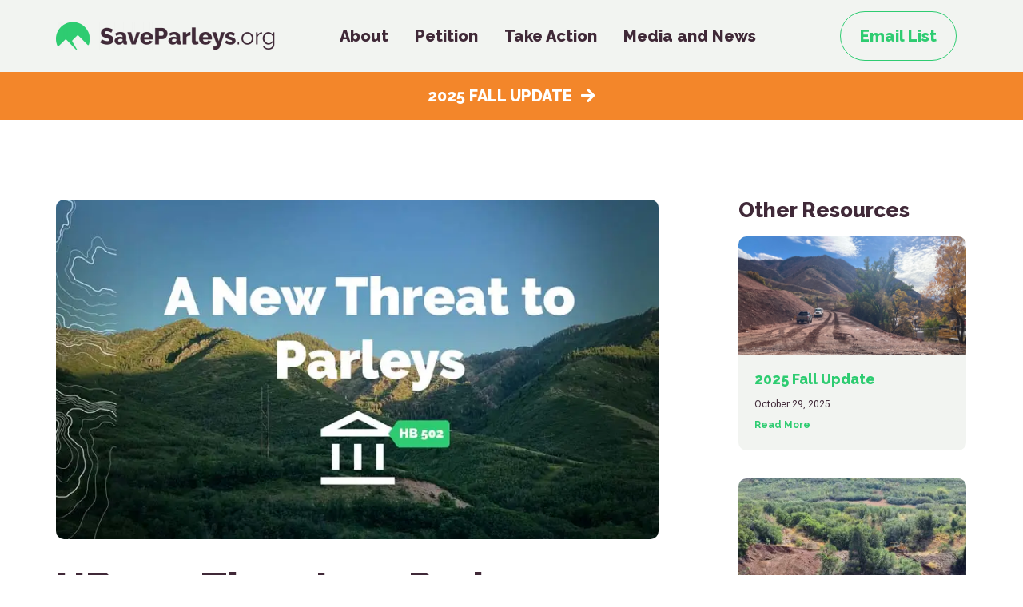

--- FILE ---
content_type: text/html
request_url: https://www.saveparleys.org/hb-502-threatens-parleys-canyon/
body_size: 17892
content:
<!doctype html>
<html dir="ltr" lang="en-US" prefix="og: https://ogp.me/ns#">
<head>
	<meta charset="UTF-8">
	<meta name="viewport" content="width=device-width, initial-scale=1">
	<link rel="profile" href="https://gmpg.org/xfn/11">
	<title>HB 502 Threatens Parleys Canyon - SaveParleys.org</title>

		<!-- All in One SEO 4.5.5 - aioseo.com -->
		<meta name="description" content="Dear SaveParleys Friends,Thank You so much for your help this week!!! We won the first battle in the Senate and now we face a new threat in the House. The opposition that we were able to raise was so effective that Senator David Hinkins sent SB 172 back to the Senate Rules Committee. While it’s" />
		<meta name="robots" content="max-image-preview:large" />
		<link rel="canonical" href="https://www.saveparleys.org/hb-502-threatens-parleys-canyon/" />
		<meta name="generator" content="All in One SEO (AIOSEO) 4.5.5" />
		<meta property="og:locale" content="en_US" />
		<meta property="og:site_name" content="SaveParleys.org - Save Parleys Canyon" />
		<meta property="og:type" content="article" />
		<meta property="og:title" content="HB 502 Threatens Parleys Canyon - SaveParleys.org" />
		<meta property="og:description" content="Dear SaveParleys Friends,Thank You so much for your help this week!!! We won the first battle in the Senate and now we face a new threat in the House. The opposition that we were able to raise was so effective that Senator David Hinkins sent SB 172 back to the Senate Rules Committee. While it’s" />
		<meta property="og:url" content="https://www.saveparleys.org/hb-502-threatens-parleys-canyon/" />
		<meta property="og:image" content="https://www.saveparleys.org/wp-content/uploads/2022/02/artist-rendition_parleys_after_web.jpg" />
		<meta property="og:image:secure_url" content="https://www.saveparleys.org/wp-content/uploads/2022/02/artist-rendition_parleys_after_web.jpg" />
		<meta property="og:image:width" content="1536" />
		<meta property="og:image:height" content="864" />
		<meta property="article:published_time" content="2024-02-12T17:31:39+00:00" />
		<meta property="article:modified_time" content="2024-02-13T15:17:15+00:00" />
		<meta property="article:publisher" content="https://www.facebook.com/SaveParleys" />
		<meta name="twitter:card" content="summary_large_image" />
		<meta name="twitter:site" content="@saveparleys" />
		<meta name="twitter:title" content="HB 502 Threatens Parleys Canyon - SaveParleys.org" />
		<meta name="twitter:description" content="Dear SaveParleys Friends,Thank You so much for your help this week!!! We won the first battle in the Senate and now we face a new threat in the House. The opposition that we were able to raise was so effective that Senator David Hinkins sent SB 172 back to the Senate Rules Committee. While it’s" />
		<meta name="twitter:creator" content="@saveparleys" />
		<meta name="twitter:image" content="https://www.saveparleys.org/wp-content/uploads/2022/02/artist-rendition_parleys_after_web.jpg" />
		<script type="application/ld+json" class="aioseo-schema">
			{"@context":"https:\/\/schema.org","@graph":[{"@type":"BlogPosting","@id":"https:\/\/www.saveparleys.org\/hb-502-threatens-parleys-canyon\/#blogposting","name":"HB 502 Threatens Parleys Canyon - SaveParleys.org","headline":"HB 502 Threatens Parleys Canyon","author":{"@id":"https:\/\/www.saveparleys.org\/author\/quinnbell\/#author"},"publisher":{"@id":"https:\/\/www.saveparleys.org\/#organization"},"image":{"@type":"ImageObject","url":"https:\/\/i0.wp.com\/www.saveparleys.org\/wp-content\/uploads\/2024\/02\/saveparleys-hb-502-email-hero.jpg?fit=849%2C478&ssl=1","width":849,"height":478},"datePublished":"2024-02-12T17:31:39+00:00","dateModified":"2024-02-13T15:17:15+00:00","inLanguage":"en-US","mainEntityOfPage":{"@id":"https:\/\/www.saveparleys.org\/hb-502-threatens-parleys-canyon\/#webpage"},"isPartOf":{"@id":"https:\/\/www.saveparleys.org\/hb-502-threatens-parleys-canyon\/#webpage"},"articleSection":"Home Page, News"},{"@type":"BreadcrumbList","@id":"https:\/\/www.saveparleys.org\/hb-502-threatens-parleys-canyon\/#breadcrumblist","itemListElement":[{"@type":"ListItem","@id":"https:\/\/www.saveparleys.org\/#listItem","position":1,"name":"Home","item":"https:\/\/www.saveparleys.org\/","nextItem":"https:\/\/www.saveparleys.org\/hb-502-threatens-parleys-canyon\/#listItem"},{"@type":"ListItem","@id":"https:\/\/www.saveparleys.org\/hb-502-threatens-parleys-canyon\/#listItem","position":2,"name":"HB 502 Threatens Parleys Canyon","previousItem":"https:\/\/www.saveparleys.org\/#listItem"}]},{"@type":"Organization","@id":"https:\/\/www.saveparleys.org\/#organization","name":"SaveParleys.org","url":"https:\/\/www.saveparleys.org\/","logo":{"@type":"ImageObject","url":"https:\/\/i0.wp.com\/www.saveparleys.org\/wp-content\/uploads\/2021\/12\/save-parleys-logo_dark.png?fit=553%2C72&ssl=1","@id":"https:\/\/www.saveparleys.org\/hb-502-threatens-parleys-canyon\/#organizationLogo","width":553,"height":72},"image":{"@id":"https:\/\/www.saveparleys.org\/#organizationLogo"},"sameAs":["https:\/\/www.facebook.com\/SaveParleys","https:\/\/twitter.com\/saveparleys","https:\/\/www.instagram.com\/saveparleys\/"]},{"@type":"Person","@id":"https:\/\/www.saveparleys.org\/author\/quinnbell\/#author","url":"https:\/\/www.saveparleys.org\/author\/quinnbell\/","name":"quinnbell","image":{"@type":"ImageObject","@id":"https:\/\/www.saveparleys.org\/hb-502-threatens-parleys-canyon\/#authorImage","url":"https:\/\/secure.gravatar.com\/avatar\/364f4ba94c24d902817f90d24e0533ba?s=96&d=mm&r=g","width":96,"height":96,"caption":"quinnbell"}},{"@type":"WebPage","@id":"https:\/\/www.saveparleys.org\/hb-502-threatens-parleys-canyon\/#webpage","url":"https:\/\/www.saveparleys.org\/hb-502-threatens-parleys-canyon\/","name":"HB 502 Threatens Parleys Canyon - SaveParleys.org","description":"Dear SaveParleys Friends,Thank You so much for your help this week!!! We won the first battle in the Senate and now we face a new threat in the House. The opposition that we were able to raise was so effective that Senator David Hinkins sent SB 172 back to the Senate Rules Committee. While it\u2019s","inLanguage":"en-US","isPartOf":{"@id":"https:\/\/www.saveparleys.org\/#website"},"breadcrumb":{"@id":"https:\/\/www.saveparleys.org\/hb-502-threatens-parleys-canyon\/#breadcrumblist"},"author":{"@id":"https:\/\/www.saveparleys.org\/author\/quinnbell\/#author"},"creator":{"@id":"https:\/\/www.saveparleys.org\/author\/quinnbell\/#author"},"image":{"@type":"ImageObject","url":"https:\/\/i0.wp.com\/www.saveparleys.org\/wp-content\/uploads\/2024\/02\/saveparleys-hb-502-email-hero.jpg?fit=849%2C478&ssl=1","@id":"https:\/\/www.saveparleys.org\/hb-502-threatens-parleys-canyon\/#mainImage","width":849,"height":478},"primaryImageOfPage":{"@id":"https:\/\/www.saveparleys.org\/hb-502-threatens-parleys-canyon\/#mainImage"},"datePublished":"2024-02-12T17:31:39+00:00","dateModified":"2024-02-13T15:17:15+00:00"},{"@type":"WebSite","@id":"https:\/\/www.saveparleys.org\/#website","url":"https:\/\/www.saveparleys.org\/","name":"SaveParleys.org","description":"Save Parleys Canyon","inLanguage":"en-US","publisher":{"@id":"https:\/\/www.saveparleys.org\/#organization"}}]}
		</script>
		<!-- All in One SEO -->

<link rel='dns-prefetch' href='//stats.wp.com' />
<link rel='dns-prefetch' href='//i0.wp.com' />
<link rel="alternate" type="application/rss+xml" title="SaveParleys.org &raquo; Feed" href="https://www.saveparleys.org/feed/" />
<link rel="alternate" type="application/rss+xml" title="SaveParleys.org &raquo; Comments Feed" href="https://www.saveparleys.org/comments/feed/" />
<script>
window._wpemojiSettings = {"baseUrl":"https:\/\/s.w.org\/images\/core\/emoji\/15.0.3\/72x72\/","ext":".png","svgUrl":"https:\/\/s.w.org\/images\/core\/emoji\/15.0.3\/svg\/","svgExt":".svg","source":{"concatemoji":"https:\/\/www.saveparleys.org\/wp-includes\/js\/wp-emoji-release.min.js?ver=6.5.7"}};
/*! This file is auto-generated */
!function(i,n){var o,s,e;function c(e){try{var t={supportTests:e,timestamp:(new Date).valueOf()};sessionStorage.setItem(o,JSON.stringify(t))}catch(e){}}function p(e,t,n){e.clearRect(0,0,e.canvas.width,e.canvas.height),e.fillText(t,0,0);var t=new Uint32Array(e.getImageData(0,0,e.canvas.width,e.canvas.height).data),r=(e.clearRect(0,0,e.canvas.width,e.canvas.height),e.fillText(n,0,0),new Uint32Array(e.getImageData(0,0,e.canvas.width,e.canvas.height).data));return t.every(function(e,t){return e===r[t]})}function u(e,t,n){switch(t){case"flag":return n(e,"\ud83c\udff3\ufe0f\u200d\u26a7\ufe0f","\ud83c\udff3\ufe0f\u200b\u26a7\ufe0f")?!1:!n(e,"\ud83c\uddfa\ud83c\uddf3","\ud83c\uddfa\u200b\ud83c\uddf3")&&!n(e,"\ud83c\udff4\udb40\udc67\udb40\udc62\udb40\udc65\udb40\udc6e\udb40\udc67\udb40\udc7f","\ud83c\udff4\u200b\udb40\udc67\u200b\udb40\udc62\u200b\udb40\udc65\u200b\udb40\udc6e\u200b\udb40\udc67\u200b\udb40\udc7f");case"emoji":return!n(e,"\ud83d\udc26\u200d\u2b1b","\ud83d\udc26\u200b\u2b1b")}return!1}function f(e,t,n){var r="undefined"!=typeof WorkerGlobalScope&&self instanceof WorkerGlobalScope?new OffscreenCanvas(300,150):i.createElement("canvas"),a=r.getContext("2d",{willReadFrequently:!0}),o=(a.textBaseline="top",a.font="600 32px Arial",{});return e.forEach(function(e){o[e]=t(a,e,n)}),o}function t(e){var t=i.createElement("script");t.src=e,t.defer=!0,i.head.appendChild(t)}"undefined"!=typeof Promise&&(o="wpEmojiSettingsSupports",s=["flag","emoji"],n.supports={everything:!0,everythingExceptFlag:!0},e=new Promise(function(e){i.addEventListener("DOMContentLoaded",e,{once:!0})}),new Promise(function(t){var n=function(){try{var e=JSON.parse(sessionStorage.getItem(o));if("object"==typeof e&&"number"==typeof e.timestamp&&(new Date).valueOf()<e.timestamp+604800&&"object"==typeof e.supportTests)return e.supportTests}catch(e){}return null}();if(!n){if("undefined"!=typeof Worker&&"undefined"!=typeof OffscreenCanvas&&"undefined"!=typeof URL&&URL.createObjectURL&&"undefined"!=typeof Blob)try{var e="postMessage("+f.toString()+"("+[JSON.stringify(s),u.toString(),p.toString()].join(",")+"));",r=new Blob([e],{type:"text/javascript"}),a=new Worker(URL.createObjectURL(r),{name:"wpTestEmojiSupports"});return void(a.onmessage=function(e){c(n=e.data),a.terminate(),t(n)})}catch(e){}c(n=f(s,u,p))}t(n)}).then(function(e){for(var t in e)n.supports[t]=e[t],n.supports.everything=n.supports.everything&&n.supports[t],"flag"!==t&&(n.supports.everythingExceptFlag=n.supports.everythingExceptFlag&&n.supports[t]);n.supports.everythingExceptFlag=n.supports.everythingExceptFlag&&!n.supports.flag,n.DOMReady=!1,n.readyCallback=function(){n.DOMReady=!0}}).then(function(){return e}).then(function(){var e;n.supports.everything||(n.readyCallback(),(e=n.source||{}).concatemoji?t(e.concatemoji):e.wpemoji&&e.twemoji&&(t(e.twemoji),t(e.wpemoji)))}))}((window,document),window._wpemojiSettings);
</script>
<style id='wp-emoji-styles-inline-css'>

	img.wp-smiley, img.emoji {
		display: inline !important;
		border: none !important;
		box-shadow: none !important;
		height: 1em !important;
		width: 1em !important;
		margin: 0 0.07em !important;
		vertical-align: -0.1em !important;
		background: none !important;
		padding: 0 !important;
	}
</style>
<link rel='stylesheet' id='wp-block-library-css' href='https://www.saveparleys.org/wp-includes/css/dist/block-library/style.min.css?ver=6.5.7' media='all' />
<link rel='stylesheet' id='mediaelement-css' href='https://www.saveparleys.org/wp-includes/js/mediaelement/mediaelementplayer-legacy.min.css?ver=4.2.17' media='all' />
<link rel='stylesheet' id='wp-mediaelement-css' href='https://www.saveparleys.org/wp-includes/js/mediaelement/wp-mediaelement.min.css?ver=6.5.7' media='all' />
<style id='jetpack-sharing-buttons-style-inline-css'>
.jetpack-sharing-buttons__services-list{display:flex;flex-direction:row;flex-wrap:wrap;gap:0;list-style-type:none;margin:5px;padding:0}.jetpack-sharing-buttons__services-list.has-small-icon-size{font-size:12px}.jetpack-sharing-buttons__services-list.has-normal-icon-size{font-size:16px}.jetpack-sharing-buttons__services-list.has-large-icon-size{font-size:24px}.jetpack-sharing-buttons__services-list.has-huge-icon-size{font-size:36px}@media print{.jetpack-sharing-buttons__services-list{display:none!important}}.editor-styles-wrapper .wp-block-jetpack-sharing-buttons{gap:0;padding-inline-start:0}ul.jetpack-sharing-buttons__services-list.has-background{padding:1.25em 2.375em}
</style>
<style id='classic-theme-styles-inline-css'>
/*! This file is auto-generated */
.wp-block-button__link{color:#fff;background-color:#32373c;border-radius:9999px;box-shadow:none;text-decoration:none;padding:calc(.667em + 2px) calc(1.333em + 2px);font-size:1.125em}.wp-block-file__button{background:#32373c;color:#fff;text-decoration:none}
</style>
<style id='global-styles-inline-css'>
body{--wp--preset--color--black: #000000;--wp--preset--color--cyan-bluish-gray: #abb8c3;--wp--preset--color--white: #ffffff;--wp--preset--color--pale-pink: #f78da7;--wp--preset--color--vivid-red: #cf2e2e;--wp--preset--color--luminous-vivid-orange: #ff6900;--wp--preset--color--luminous-vivid-amber: #fcb900;--wp--preset--color--light-green-cyan: #7bdcb5;--wp--preset--color--vivid-green-cyan: #00d084;--wp--preset--color--pale-cyan-blue: #8ed1fc;--wp--preset--color--vivid-cyan-blue: #0693e3;--wp--preset--color--vivid-purple: #9b51e0;--wp--preset--gradient--vivid-cyan-blue-to-vivid-purple: linear-gradient(135deg,rgba(6,147,227,1) 0%,rgb(155,81,224) 100%);--wp--preset--gradient--light-green-cyan-to-vivid-green-cyan: linear-gradient(135deg,rgb(122,220,180) 0%,rgb(0,208,130) 100%);--wp--preset--gradient--luminous-vivid-amber-to-luminous-vivid-orange: linear-gradient(135deg,rgba(252,185,0,1) 0%,rgba(255,105,0,1) 100%);--wp--preset--gradient--luminous-vivid-orange-to-vivid-red: linear-gradient(135deg,rgba(255,105,0,1) 0%,rgb(207,46,46) 100%);--wp--preset--gradient--very-light-gray-to-cyan-bluish-gray: linear-gradient(135deg,rgb(238,238,238) 0%,rgb(169,184,195) 100%);--wp--preset--gradient--cool-to-warm-spectrum: linear-gradient(135deg,rgb(74,234,220) 0%,rgb(151,120,209) 20%,rgb(207,42,186) 40%,rgb(238,44,130) 60%,rgb(251,105,98) 80%,rgb(254,248,76) 100%);--wp--preset--gradient--blush-light-purple: linear-gradient(135deg,rgb(255,206,236) 0%,rgb(152,150,240) 100%);--wp--preset--gradient--blush-bordeaux: linear-gradient(135deg,rgb(254,205,165) 0%,rgb(254,45,45) 50%,rgb(107,0,62) 100%);--wp--preset--gradient--luminous-dusk: linear-gradient(135deg,rgb(255,203,112) 0%,rgb(199,81,192) 50%,rgb(65,88,208) 100%);--wp--preset--gradient--pale-ocean: linear-gradient(135deg,rgb(255,245,203) 0%,rgb(182,227,212) 50%,rgb(51,167,181) 100%);--wp--preset--gradient--electric-grass: linear-gradient(135deg,rgb(202,248,128) 0%,rgb(113,206,126) 100%);--wp--preset--gradient--midnight: linear-gradient(135deg,rgb(2,3,129) 0%,rgb(40,116,252) 100%);--wp--preset--font-size--small: 13px;--wp--preset--font-size--medium: 20px;--wp--preset--font-size--large: 36px;--wp--preset--font-size--x-large: 42px;--wp--preset--spacing--20: 0.44rem;--wp--preset--spacing--30: 0.67rem;--wp--preset--spacing--40: 1rem;--wp--preset--spacing--50: 1.5rem;--wp--preset--spacing--60: 2.25rem;--wp--preset--spacing--70: 3.38rem;--wp--preset--spacing--80: 5.06rem;--wp--preset--shadow--natural: 6px 6px 9px rgba(0, 0, 0, 0.2);--wp--preset--shadow--deep: 12px 12px 50px rgba(0, 0, 0, 0.4);--wp--preset--shadow--sharp: 6px 6px 0px rgba(0, 0, 0, 0.2);--wp--preset--shadow--outlined: 6px 6px 0px -3px rgba(255, 255, 255, 1), 6px 6px rgba(0, 0, 0, 1);--wp--preset--shadow--crisp: 6px 6px 0px rgba(0, 0, 0, 1);}:where(.is-layout-flex){gap: 0.5em;}:where(.is-layout-grid){gap: 0.5em;}body .is-layout-flex{display: flex;}body .is-layout-flex{flex-wrap: wrap;align-items: center;}body .is-layout-flex > *{margin: 0;}body .is-layout-grid{display: grid;}body .is-layout-grid > *{margin: 0;}:where(.wp-block-columns.is-layout-flex){gap: 2em;}:where(.wp-block-columns.is-layout-grid){gap: 2em;}:where(.wp-block-post-template.is-layout-flex){gap: 1.25em;}:where(.wp-block-post-template.is-layout-grid){gap: 1.25em;}.has-black-color{color: var(--wp--preset--color--black) !important;}.has-cyan-bluish-gray-color{color: var(--wp--preset--color--cyan-bluish-gray) !important;}.has-white-color{color: var(--wp--preset--color--white) !important;}.has-pale-pink-color{color: var(--wp--preset--color--pale-pink) !important;}.has-vivid-red-color{color: var(--wp--preset--color--vivid-red) !important;}.has-luminous-vivid-orange-color{color: var(--wp--preset--color--luminous-vivid-orange) !important;}.has-luminous-vivid-amber-color{color: var(--wp--preset--color--luminous-vivid-amber) !important;}.has-light-green-cyan-color{color: var(--wp--preset--color--light-green-cyan) !important;}.has-vivid-green-cyan-color{color: var(--wp--preset--color--vivid-green-cyan) !important;}.has-pale-cyan-blue-color{color: var(--wp--preset--color--pale-cyan-blue) !important;}.has-vivid-cyan-blue-color{color: var(--wp--preset--color--vivid-cyan-blue) !important;}.has-vivid-purple-color{color: var(--wp--preset--color--vivid-purple) !important;}.has-black-background-color{background-color: var(--wp--preset--color--black) !important;}.has-cyan-bluish-gray-background-color{background-color: var(--wp--preset--color--cyan-bluish-gray) !important;}.has-white-background-color{background-color: var(--wp--preset--color--white) !important;}.has-pale-pink-background-color{background-color: var(--wp--preset--color--pale-pink) !important;}.has-vivid-red-background-color{background-color: var(--wp--preset--color--vivid-red) !important;}.has-luminous-vivid-orange-background-color{background-color: var(--wp--preset--color--luminous-vivid-orange) !important;}.has-luminous-vivid-amber-background-color{background-color: var(--wp--preset--color--luminous-vivid-amber) !important;}.has-light-green-cyan-background-color{background-color: var(--wp--preset--color--light-green-cyan) !important;}.has-vivid-green-cyan-background-color{background-color: var(--wp--preset--color--vivid-green-cyan) !important;}.has-pale-cyan-blue-background-color{background-color: var(--wp--preset--color--pale-cyan-blue) !important;}.has-vivid-cyan-blue-background-color{background-color: var(--wp--preset--color--vivid-cyan-blue) !important;}.has-vivid-purple-background-color{background-color: var(--wp--preset--color--vivid-purple) !important;}.has-black-border-color{border-color: var(--wp--preset--color--black) !important;}.has-cyan-bluish-gray-border-color{border-color: var(--wp--preset--color--cyan-bluish-gray) !important;}.has-white-border-color{border-color: var(--wp--preset--color--white) !important;}.has-pale-pink-border-color{border-color: var(--wp--preset--color--pale-pink) !important;}.has-vivid-red-border-color{border-color: var(--wp--preset--color--vivid-red) !important;}.has-luminous-vivid-orange-border-color{border-color: var(--wp--preset--color--luminous-vivid-orange) !important;}.has-luminous-vivid-amber-border-color{border-color: var(--wp--preset--color--luminous-vivid-amber) !important;}.has-light-green-cyan-border-color{border-color: var(--wp--preset--color--light-green-cyan) !important;}.has-vivid-green-cyan-border-color{border-color: var(--wp--preset--color--vivid-green-cyan) !important;}.has-pale-cyan-blue-border-color{border-color: var(--wp--preset--color--pale-cyan-blue) !important;}.has-vivid-cyan-blue-border-color{border-color: var(--wp--preset--color--vivid-cyan-blue) !important;}.has-vivid-purple-border-color{border-color: var(--wp--preset--color--vivid-purple) !important;}.has-vivid-cyan-blue-to-vivid-purple-gradient-background{background: var(--wp--preset--gradient--vivid-cyan-blue-to-vivid-purple) !important;}.has-light-green-cyan-to-vivid-green-cyan-gradient-background{background: var(--wp--preset--gradient--light-green-cyan-to-vivid-green-cyan) !important;}.has-luminous-vivid-amber-to-luminous-vivid-orange-gradient-background{background: var(--wp--preset--gradient--luminous-vivid-amber-to-luminous-vivid-orange) !important;}.has-luminous-vivid-orange-to-vivid-red-gradient-background{background: var(--wp--preset--gradient--luminous-vivid-orange-to-vivid-red) !important;}.has-very-light-gray-to-cyan-bluish-gray-gradient-background{background: var(--wp--preset--gradient--very-light-gray-to-cyan-bluish-gray) !important;}.has-cool-to-warm-spectrum-gradient-background{background: var(--wp--preset--gradient--cool-to-warm-spectrum) !important;}.has-blush-light-purple-gradient-background{background: var(--wp--preset--gradient--blush-light-purple) !important;}.has-blush-bordeaux-gradient-background{background: var(--wp--preset--gradient--blush-bordeaux) !important;}.has-luminous-dusk-gradient-background{background: var(--wp--preset--gradient--luminous-dusk) !important;}.has-pale-ocean-gradient-background{background: var(--wp--preset--gradient--pale-ocean) !important;}.has-electric-grass-gradient-background{background: var(--wp--preset--gradient--electric-grass) !important;}.has-midnight-gradient-background{background: var(--wp--preset--gradient--midnight) !important;}.has-small-font-size{font-size: var(--wp--preset--font-size--small) !important;}.has-medium-font-size{font-size: var(--wp--preset--font-size--medium) !important;}.has-large-font-size{font-size: var(--wp--preset--font-size--large) !important;}.has-x-large-font-size{font-size: var(--wp--preset--font-size--x-large) !important;}
.wp-block-navigation a:where(:not(.wp-element-button)){color: inherit;}
:where(.wp-block-post-template.is-layout-flex){gap: 1.25em;}:where(.wp-block-post-template.is-layout-grid){gap: 1.25em;}
:where(.wp-block-columns.is-layout-flex){gap: 2em;}:where(.wp-block-columns.is-layout-grid){gap: 2em;}
.wp-block-pullquote{font-size: 1.5em;line-height: 1.6;}
</style>
<link rel='stylesheet' id='hello-elementor-css' href='https://www.saveparleys.org/wp-content/themes/hello-elementor/style.min.css?ver=2.9.0' media='all' />
<link rel='stylesheet' id='hello-elementor-theme-style-css' href='https://www.saveparleys.org/wp-content/themes/hello-elementor/theme.min.css?ver=2.9.0' media='all' />
<link rel='stylesheet' id='elementor-frontend-css' href='https://www.saveparleys.org/wp-content/plugins/elementor/assets/css/frontend-lite.min.css?ver=3.16.6' media='all' />
<link rel='stylesheet' id='elementor-post-4-css' href='https://www.saveparleys.org/wp-content/uploads/elementor/css/post-4.css?ver=1706045565' media='all' />
<link rel='stylesheet' id='elementor-icons-css' href='https://www.saveparleys.org/wp-content/plugins/elementor/assets/lib/eicons/css/elementor-icons.min.css?ver=5.23.0' media='all' />
<link rel='stylesheet' id='swiper-css' href='https://www.saveparleys.org/wp-content/plugins/elementor/assets/lib/swiper/css/swiper.min.css?ver=5.3.6' media='all' />
<link rel='stylesheet' id='wb-elementor-before-after-slider-css' href='https://www.saveparleys.org/wp-content/plugins/before-after-image-comparison-slider-for-elementor/assets/css/twentytwenty.css?ver=1.0.0' media='all' />
<link rel='stylesheet' id='elementor-pro-css' href='https://www.saveparleys.org/wp-content/plugins/elementor-pro/assets/css/frontend-lite.min.css?ver=3.5.2' media='all' />
<link rel='stylesheet' id='font-awesome-5-all-css' href='https://www.saveparleys.org/wp-content/plugins/elementor/assets/lib/font-awesome/css/all.min.css?ver=3.16.6' media='all' />
<link rel='stylesheet' id='font-awesome-4-shim-css' href='https://www.saveparleys.org/wp-content/plugins/elementor/assets/lib/font-awesome/css/v4-shims.min.css?ver=3.16.6' media='all' />
<link rel='stylesheet' id='elementor-post-1510-css' href='https://www.saveparleys.org/wp-content/uploads/elementor/css/post-1510.css?ver=1707838162' media='all' />
<link rel='stylesheet' id='elementor-post-193-css' href='https://www.saveparleys.org/wp-content/uploads/elementor/css/post-193.css?ver=1761940510' media='all' />
<link rel='stylesheet' id='elementor-post-73-css' href='https://www.saveparleys.org/wp-content/uploads/elementor/css/post-73.css?ver=1706543366' media='all' />
<link rel='stylesheet' id='elementor-post-199-css' href='https://www.saveparleys.org/wp-content/uploads/elementor/css/post-199.css?ver=1706046037' media='all' />
<link rel='stylesheet' id='elementor-post-967-css' href='https://www.saveparleys.org/wp-content/uploads/elementor/css/post-967.css?ver=1706045565' media='all' />
<link rel='stylesheet' id='google-fonts-1-css' href='https://fonts.googleapis.com/css?family=Roboto%3A100%2C100italic%2C200%2C200italic%2C300%2C300italic%2C400%2C400italic%2C500%2C500italic%2C600%2C600italic%2C700%2C700italic%2C800%2C800italic%2C900%2C900italic%7CRaleway%3A100%2C100italic%2C200%2C200italic%2C300%2C300italic%2C400%2C400italic%2C500%2C500italic%2C600%2C600italic%2C700%2C700italic%2C800%2C800italic%2C900%2C900italic&#038;display=auto&#038;ver=6.5.7' media='all' />
<link rel='stylesheet' id='elementor-icons-shared-0-css' href='https://www.saveparleys.org/wp-content/plugins/elementor/assets/lib/font-awesome/css/fontawesome.min.css?ver=5.15.3' media='all' />
<link rel='stylesheet' id='elementor-icons-fa-solid-css' href='https://www.saveparleys.org/wp-content/plugins/elementor/assets/lib/font-awesome/css/solid.min.css?ver=5.15.3' media='all' />
<link rel='stylesheet' id='elementor-icons-fa-brands-css' href='https://www.saveparleys.org/wp-content/plugins/elementor/assets/lib/font-awesome/css/brands.min.css?ver=5.15.3' media='all' />
<link rel="preconnect" href="https://fonts.gstatic.com/" crossorigin><script src="https://www.saveparleys.org/wp-includes/js/jquery/jquery.min.js?ver=3.7.1" id="jquery-core-js"></script>
<script src="https://www.saveparleys.org/wp-includes/js/jquery/jquery-migrate.min.js?ver=3.4.1" id="jquery-migrate-js"></script>
<script src="https://www.saveparleys.org/wp-content/plugins/elementor/assets/lib/font-awesome/js/v4-shims.min.js?ver=3.16.6" id="font-awesome-4-shim-js"></script>
<link rel="https://api.w.org/" href="https://www.saveparleys.org/wp-json/" /><link rel="alternate" type="application/json" href="https://www.saveparleys.org/wp-json/wp/v2/posts/1510" /><link rel="EditURI" type="application/rsd+xml" title="RSD" href="https://www.saveparleys.org/xmlrpc.php?rsd" />
<meta name="generator" content="WordPress 6.5.7" />
<link rel='shortlink' href='https://www.saveparleys.org/?p=1510' />
<link rel="alternate" type="application/json+oembed" href="https://www.saveparleys.org/wp-json/oembed/1.0/embed?url=https%3A%2F%2Fwww.saveparleys.org%2Fhb-502-threatens-parleys-canyon%2F" />
<link rel="alternate" type="text/xml+oembed" href="https://www.saveparleys.org/wp-json/oembed/1.0/embed?url=https%3A%2F%2Fwww.saveparleys.org%2Fhb-502-threatens-parleys-canyon%2F&#038;format=xml" />
<!-- HFCM by 99 Robots - Snippet # 1: Font Awesome -->
<script src="https://kit.fontawesome.com/b7f2c871f3.js" crossorigin="anonymous"></script>
<!-- /end HFCM by 99 Robots -->
	<style>img#wpstats{display:none}</style>
		<meta name="generator" content="Elementor 3.16.6; features: e_dom_optimization, e_optimized_assets_loading, e_optimized_css_loading, additional_custom_breakpoints; settings: css_print_method-external, google_font-enabled, font_display-auto">
<link rel="icon" href="https://i0.wp.com/www.saveparleys.org/wp-content/uploads/2021/12/cropped-save-parleys-logo-icon.png?fit=32%2C32&#038;ssl=1" sizes="32x32" />
<link rel="icon" href="https://i0.wp.com/www.saveparleys.org/wp-content/uploads/2021/12/cropped-save-parleys-logo-icon.png?fit=192%2C192&#038;ssl=1" sizes="192x192" />
<link rel="apple-touch-icon" href="https://i0.wp.com/www.saveparleys.org/wp-content/uploads/2021/12/cropped-save-parleys-logo-icon.png?fit=180%2C180&#038;ssl=1" />
<meta name="msapplication-TileImage" content="https://i0.wp.com/www.saveparleys.org/wp-content/uploads/2021/12/cropped-save-parleys-logo-icon.png?fit=270%2C270&#038;ssl=1" />
</head>
<body class="post-template-default single single-post postid-1510 single-format-standard wp-custom-logo elementor-default elementor-kit-4 elementor-page elementor-page-1510 elementor-page-199">


<a class="skip-link screen-reader-text" href="#content">Skip to content</a>

		<div data-elementor-type="header" data-elementor-id="193" class="elementor elementor-193 elementor-location-header">
		<div class="elementor-section-wrap">
					<header class="elementor-section elementor-top-section elementor-element elementor-element-7a0fe1e5 elementor-section-content-middle elementor-section-height-min-height elementor-section-boxed elementor-section-height-default elementor-section-items-middle" data-id="7a0fe1e5" data-element_type="section" data-settings="{&quot;background_background&quot;:&quot;classic&quot;}">
						<div class="elementor-container elementor-column-gap-no">
					<div class="elementor-column elementor-col-33 elementor-top-column elementor-element elementor-element-34cdd993" data-id="34cdd993" data-element_type="column">
			<div class="elementor-widget-wrap elementor-element-populated">
								<div class="elementor-element elementor-element-4df64414 elementor-widget elementor-widget-image" data-id="4df64414" data-element_type="widget" data-widget_type="image.default">
				<div class="elementor-widget-container">
			<style>/*! elementor - v3.16.0 - 17-10-2023 */
.elementor-widget-image{text-align:center}.elementor-widget-image a{display:inline-block}.elementor-widget-image a img[src$=".svg"]{width:48px}.elementor-widget-image img{vertical-align:middle;display:inline-block}</style>													<a href="https://www.saveparleys.org/">
							<img src="https://www.saveparleys.org/wp-content/uploads/elementor/thumbs/save-parleys-logo_dark-pj4jhdph5whe05hxonlypmsqewappl2t27eb5gxoim.png" title="save-parleys-logo_dark" alt="save-parleys-logo_dark" loading="lazy" />								</a>
															</div>
				</div>
					</div>
		</div>
				<div class="elementor-column elementor-col-33 elementor-top-column elementor-element elementor-element-bc99515" data-id="bc99515" data-element_type="column">
			<div class="elementor-widget-wrap elementor-element-populated">
								<div class="elementor-element elementor-element-a86db6f elementor-widget__width-auto elementor-nav-menu--stretch elementor-nav-menu__text-align-center elementor-nav-menu__align-right elementor-nav-menu--dropdown-tablet elementor-nav-menu--toggle elementor-nav-menu--burger elementor-widget elementor-widget-nav-menu" data-id="a86db6f" data-element_type="widget" data-settings="{&quot;full_width&quot;:&quot;stretch&quot;,&quot;layout&quot;:&quot;horizontal&quot;,&quot;submenu_icon&quot;:{&quot;value&quot;:&quot;&lt;i class=\&quot;fas fa-caret-down\&quot;&gt;&lt;\/i&gt;&quot;,&quot;library&quot;:&quot;fa-solid&quot;},&quot;toggle&quot;:&quot;burger&quot;}" data-widget_type="nav-menu.default">
				<div class="elementor-widget-container">
			<link rel="stylesheet" href="https://www.saveparleys.org/wp-content/plugins/elementor-pro/assets/css/widget-nav-menu.min.css">			<nav migration_allowed="1" migrated="0" role="navigation" class="elementor-nav-menu--main elementor-nav-menu__container elementor-nav-menu--layout-horizontal e--pointer-none">
				<ul id="menu-1-a86db6f" class="elementor-nav-menu"><li class="menu-item menu-item-type-post_type menu-item-object-post menu-item-353"><a href="https://www.saveparleys.org/about/" class="elementor-item">About</a></li>
<li class="menu-item menu-item-type-custom menu-item-object-custom menu-item-975"><a href="#popup-menu-anchor" class="elementor-item elementor-item-anchor">Petition</a></li>
<li class="menu-item menu-item-type-post_type menu-item-object-post menu-item-352"><a href="https://www.saveparleys.org/take-action/" class="elementor-item">Take Action</a></li>
<li class="menu-item menu-item-type-post_type menu-item-object-page menu-item-298"><a href="https://www.saveparleys.org/news/" class="elementor-item">Media and News</a></li>
</ul>			</nav>
					<div class="elementor-menu-toggle" role="button" tabindex="0" aria-label="Menu Toggle" aria-expanded="false">
			<i aria-hidden="true" role="presentation" class="elementor-menu-toggle__icon--open eicon-menu-bar"></i><i aria-hidden="true" role="presentation" class="elementor-menu-toggle__icon--close eicon-close"></i>			<span class="elementor-screen-only">Menu</span>
		</div>
			<nav class="elementor-nav-menu--dropdown elementor-nav-menu__container" role="navigation" aria-hidden="true">
				<ul id="menu-2-a86db6f" class="elementor-nav-menu"><li class="menu-item menu-item-type-post_type menu-item-object-post menu-item-353"><a href="https://www.saveparleys.org/about/" class="elementor-item" tabindex="-1">About</a></li>
<li class="menu-item menu-item-type-custom menu-item-object-custom menu-item-975"><a href="#popup-menu-anchor" class="elementor-item elementor-item-anchor" tabindex="-1">Petition</a></li>
<li class="menu-item menu-item-type-post_type menu-item-object-post menu-item-352"><a href="https://www.saveparleys.org/take-action/" class="elementor-item" tabindex="-1">Take Action</a></li>
<li class="menu-item menu-item-type-post_type menu-item-object-page menu-item-298"><a href="https://www.saveparleys.org/news/" class="elementor-item" tabindex="-1">Media and News</a></li>
</ul>			</nav>
				</div>
				</div>
					</div>
		</div>
				<div class="elementor-column elementor-col-33 elementor-top-column elementor-element elementor-element-736af37c elementor-hidden-mobile" data-id="736af37c" data-element_type="column">
			<div class="elementor-widget-wrap elementor-element-populated">
								<div class="elementor-element elementor-element-5ac596f elementor-widget__width-auto elementor-widget elementor-widget-global elementor-global-393 elementor-widget-button" data-id="5ac596f" data-element_type="widget" data-widget_type="button.default">
				<div class="elementor-widget-container">
					<div class="elementor-button-wrapper">
			<a class="elementor-button elementor-button-link elementor-size-sm" href="#elementor-action%3Aaction%3Dpopup%3Aopen%26settings%3DeyJpZCI6Ijc4IiwidG9nZ2xlIjpmYWxzZX0%3D">
						<span class="elementor-button-content-wrapper">
						<span class="elementor-button-text">Email List</span>
		</span>
					</a>
		</div>
				</div>
				</div>
					</div>
		</div>
							</div>
		</header>
				<section class="elementor-section elementor-top-section elementor-element elementor-element-1fbed4c elementor-section-boxed elementor-section-height-default elementor-section-height-default" data-id="1fbed4c" data-element_type="section" data-settings="{&quot;background_background&quot;:&quot;classic&quot;}">
						<div class="elementor-container elementor-column-gap-default">
					<div class="elementor-column elementor-col-100 elementor-top-column elementor-element elementor-element-87c5719" data-id="87c5719" data-element_type="column">
			<div class="elementor-widget-wrap elementor-element-populated">
								<div class="elementor-element elementor-element-c00d2d4 elementor-align-center elementor-mobile-align-center elementor-widget elementor-widget-button" data-id="c00d2d4" data-element_type="widget" data-widget_type="button.default">
				<div class="elementor-widget-container">
					<div class="elementor-button-wrapper">
			<a class="elementor-button elementor-button-link elementor-size-lg" href="https://www.saveparleys.org/fall-update-2025/">
						<span class="elementor-button-content-wrapper">
						<span class="elementor-button-icon elementor-align-icon-right">
				<i aria-hidden="true" class="fas fa-arrow-right"></i>			</span>
						<span class="elementor-button-text">2025 FALL UPDATE</span>
		</span>
					</a>
		</div>
				</div>
				</div>
					</div>
		</div>
							</div>
		</section>
				</div>
		</div>
				<div data-elementor-type="single-post" data-elementor-id="199" class="elementor elementor-199 elementor-location-single post-1510 post type-post status-publish format-standard has-post-thumbnail hentry category-home-page category-news">
		<div class="elementor-section-wrap">
					<section class="elementor-section elementor-top-section elementor-element elementor-element-73b97c5 elementor-section-boxed elementor-section-height-default elementor-section-height-default" data-id="73b97c5" data-element_type="section">
						<div class="elementor-container elementor-column-gap-default">
					<div class="elementor-column elementor-col-50 elementor-top-column elementor-element elementor-element-8535674" data-id="8535674" data-element_type="column">
			<div class="elementor-widget-wrap elementor-element-populated">
								<div class="elementor-element elementor-element-2dd9416 elementor-widget elementor-widget-theme-post-featured-image elementor-widget-image" data-id="2dd9416" data-element_type="widget" data-widget_type="theme-post-featured-image.default">
				<div class="elementor-widget-container">
												<figure class="wp-caption">
										<img width="849" height="478" src="https://i0.wp.com/www.saveparleys.org/wp-content/uploads/2024/02/saveparleys-hb-502-email-hero.jpg?fit=849%2C478&amp;ssl=1" class="attachment-full size-full wp-image-1512" alt="" srcset="https://i0.wp.com/www.saveparleys.org/wp-content/uploads/2024/02/saveparleys-hb-502-email-hero.jpg?w=849&amp;ssl=1 849w, https://i0.wp.com/www.saveparleys.org/wp-content/uploads/2024/02/saveparleys-hb-502-email-hero.jpg?resize=300%2C169&amp;ssl=1 300w, https://i0.wp.com/www.saveparleys.org/wp-content/uploads/2024/02/saveparleys-hb-502-email-hero.jpg?resize=768%2C432&amp;ssl=1 768w" sizes="(max-width: 849px) 100vw, 849px" />											<figcaption class="widget-image-caption wp-caption-text"></figcaption>
										</figure>
									</div>
				</div>
				<div class="elementor-element elementor-element-54617cd elementor-widget elementor-widget-theme-post-title elementor-page-title elementor-widget-heading" data-id="54617cd" data-element_type="widget" data-widget_type="theme-post-title.default">
				<div class="elementor-widget-container">
			<h2 class="elementor-heading-title elementor-size-default">HB 502 Threatens Parleys Canyon</h2>		</div>
				</div>
				<div class="elementor-element elementor-element-6f7ed10 elementor-widget elementor-widget-theme-post-content" data-id="6f7ed10" data-element_type="widget" data-widget_type="theme-post-content.default">
				<div class="elementor-widget-container">
			<style>.elementor-1510 .elementor-element.elementor-element-480f013 img{border-radius:12px 12px 12px 12px;}.elementor-1510 .elementor-element.elementor-element-480f013 .widget-image-caption{text-align:left;margin-top:12px;}.elementor-1510 .elementor-element.elementor-element-ebfc6a5 > .elementor-widget-container{margin:67px 0px 0px 0px;}/* Start custom CSS for text-editor, class: .elementor-element-df52d1f */ul {margin-bottom: 2em;}
li {margin-bottom: 1em;/* End custom CSS */
/* Start custom CSS for text-editor, class: .elementor-element-ebfc6a5 */ul {margin-bottom: 2em;}
li {margin-bottom: 1em;/* End custom CSS */</style>		<div data-elementor-type="wp-post" data-elementor-id="1510" class="elementor elementor-1510">
									<section class="elementor-section elementor-top-section elementor-element elementor-element-5ff9cc4 elementor-section-boxed elementor-section-height-default elementor-section-height-default" data-id="5ff9cc4" data-element_type="section">
						<div class="elementor-container elementor-column-gap-default">
					<div class="elementor-column elementor-col-100 elementor-top-column elementor-element elementor-element-1b70cbf" data-id="1b70cbf" data-element_type="column">
			<div class="elementor-widget-wrap elementor-element-populated">
								<div class="elementor-element elementor-element-df52d1f elementor-widget elementor-widget-text-editor" data-id="df52d1f" data-element_type="widget" data-widget_type="text-editor.default">
				<div class="elementor-widget-container">
			<style>/*! elementor - v3.16.0 - 17-10-2023 */
.elementor-widget-text-editor.elementor-drop-cap-view-stacked .elementor-drop-cap{background-color:#69727d;color:#fff}.elementor-widget-text-editor.elementor-drop-cap-view-framed .elementor-drop-cap{color:#69727d;border:3px solid;background-color:transparent}.elementor-widget-text-editor:not(.elementor-drop-cap-view-default) .elementor-drop-cap{margin-top:8px}.elementor-widget-text-editor:not(.elementor-drop-cap-view-default) .elementor-drop-cap-letter{width:1em;height:1em}.elementor-widget-text-editor .elementor-drop-cap{float:left;text-align:center;line-height:1;font-size:50px}.elementor-widget-text-editor .elementor-drop-cap-letter{display:inline-block}</style>				<p>Dear SaveParleys Friends,</p><p>Thank You so much for your help this week!!!  <strong>We won the first battle in the Senate and now we face a new threat in the House.  </strong></p><p>The opposition that we were able to raise was so effective that Senator David Hinkins sent SB 172 back to the Senate Rules Committee.  While it’s still possible for it to resurface, in a different form or with a new sponsor, we think it may be stopped for this session. We’ll keep you updated. </p><p>However, a new bill has popped up this week in the House of Representative.  HB 502 is the new and sleeker version of SB 172.  This bill mandates that a city or county may not restrict, prohibit, or impose any conditions that would unreasonably limit mining or gravel pit operations.  See the talking points below.  This bill could be heard in committee as soon as Monday of next week.</p><p>This is the Devils Slide Quarry in Weber Canyon just off I-84 (it also has a cement plant).</p><p>The quarry itself is 475 acres or 2/3 the size of the proposed I-80 South Quarry in Parleys Canyon.</p>						</div>
				</div>
				<div class="elementor-element elementor-element-480f013 elementor-widget elementor-widget-image" data-id="480f013" data-element_type="widget" data-widget_type="image.default">
				<div class="elementor-widget-container">
												<figure class="wp-caption">
										<img decoding="async" width="478" height="478" src="https://i0.wp.com/www.saveparleys.org/wp-content/uploads/2024/02/devils-slide-quarry.jpg?fit=478%2C478&amp;ssl=1" class="attachment-large size-large wp-image-1517" alt="" />											<figcaption class="widget-image-caption wp-caption-text">This is the Devils Slide Quarry in Weber Canyon just off I-84 (it also has a cement plant). 
The quarry itself is 475 acres or 2/3 the size of the proposed I-80 South Quarry in Parleys Canyon. </figcaption>
										</figure>
									</div>
				</div>
				<div class="elementor-element elementor-element-ebfc6a5 elementor-widget elementor-widget-text-editor" data-id="ebfc6a5" data-element_type="widget" data-widget_type="text-editor.default">
				<div class="elementor-widget-container">
							<p><strong>ACTIONS WE NEED YOU TO TAKE:</strong></p><ul><li>Here is the link to review <a href="https://le.utah.gov/~2024/bills/static/HB0502.html">HB 502</a></li><li>We need you to PLEASE:</li></ul><p>Contact your House Representative by Monday morning.  Calls are better than emails even if you just leave a voicemail. Let them know you are against HB 502.  You can use some of the talking points listed below.  (Go to this link to find your House Representative’s information:  <a href="https://le.utah.gov/GIS/findDistrict.jsp">https://le.utah.gov/GIS/findDistrict.jsp</a>)</p><ul><li>Discuss one or more of these HB 502 talking points with legislators.</li></ul><ol><li>HB 502, sponsored by Rep. Casey Snider (R Cache County) appears to be tailor-made to allow the proposed 635-acre quarry in Parleys Canyon to go forward.   The bill has three major impacts.<ul><li>Just like SB 172, HB 502 preempts local land use authority and places the property rights of mining / gravel pits above the property rights of residents, businesses, schools, churches, etc.  It creates industrial &#8220;superzones&#8217; by requiring political subdivisions (cities and counties) to allow mining and gravel pits in any zone where there is land that is more than 1000 feet from a residence AND within 500 feet of an interstate or rail line. So, for example, Salt Lake County could not prohibit mining anywhere in the Forestry and Recreation Zone which covers most of the central Wasatch Mountains, including Parleys Canyon.</li><li>HB 502 requires utility districts to provide water service to these mining operations even if located outside of, but are within 2 miles of the service district’s boundaries. So, for example, Salt Lake City Public Utilities would be required to provide the proposed 635-acre I-80 South Quarry with all of the water it needs for its operations and dust control- water that would otherwise flow to the Great Salt Lake. </li><li>HB 502 requires each county, by November 30, 2024, to assess their sand, gravel, and aggregate supply and demand over the next 20 years and develop a plan to meet that demand from within their county.  This scope of a study is not feasible in this timeframe.  The legislature in this section is saying, &#8220;we don&#8217;t have sufficient information to understand whether or not there is enough raw construction material being produced&#8221; and in the first section they are saying, &#8220;the counties are preventing the production of the raw construction material and are creating a shortage, so the legislature needs to step in and override their land use authority.&#8221;  </li></ul></li><li>***Please contact family and friends and ask them to call, and text their House Representatives by Monday night. Have them give their address and tell them that they are their constituent and that they live in their district.  Have them voice your concerns about this attempt to carve out an exemption in state law that would allow the quarry operators and mining companies to bypass local land use authority.  </li></ol><p>Most particularly reach out to family and friends and ask them to call, email or text their Representatives, especially those that live in the districts of the sponsor (Rep. Casey Snider) and those Representatives that are on the House’s Natural Resources Committee. . Here is their contact information: </p><ul><li><strong>Casey Snider</strong> <br />(He’s the bill’s sponsor and also on the Natural Resources Committee)<br />County he represents:  Cache<br />Mobile #: 435-770-4081<br />Email: <a href="mailto:csnider@le.utah.gov">csnider@le.utah.gov</a></li><li><strong>Walt Brooks</strong> <br />(He’s the chair of the Natural Resources Committee)<br />County he represents: Washington<br />Home: 435-817-3530<br />Email: <a href="mailto:wbrooks@le.utah.gov">wbrooks@le.utah.gov</a></li><li><strong>Rex P. Shipp</strong><br />County he represents: Iron<br />Mobile: 435-590-1073<br />email: <a href="mailto:rshipp@le.utah.gov">rshipp@le.utah.gov</a></li><li><strong>Gay Lynn Bennion</strong><br />County she represents: Salt Lake<br />Mobile: 385-224-9197<br />email: <a href="mailto:glbennion@le.utah.gov">glbennion@le.utah.gov</a></li><li><strong>Bridger Bolinder</strong><br />Counties he represents: Juab, Millard, Tooele<br />Mobile: 435-255-3093<br />email: <a href="mailto:bbolinder@le.utah.gov">bbolinder@le.utah.gov</a></li><li><strong>Scott H. Chew</strong><br />Counties he represents: Duchesne and Uintah<br />Mobile: 435-630-0221<br />email: <a href="mailto:scottchew@le.utah.gov">scottchew@le.utah.gov</a></li><li><strong>Tim Jimenez</strong><br />County he represents: Tooele<br />Mobile: 801-560-8061<br />email: <a href="mailto:tjimenez@le.utah.gov">tjimenez@le.utah.gov</a></li><li><strong>Mike L. Kohler</strong><br />Counties he represents: Summit, Wasatch<br />Mobile: 801-420-6158<br />email: <a href="mailto:mkohler@le.utah.gov">mkohler@le.utah.gov</a></li><li><strong>Stephen J. Lund</strong><br />Counties he represents: Juab, Sanpete<br />Mobile: 385-358-3267<br />email: <a href="mailto:slund@le.utah.gov">slund@le.utah.gov</a></li><li><strong>Doug Owen</strong><br />County he represents: Salt Lake<br />Mobile: 385-499-3761<br />email: <a href="mailto:dougowens@le.utah.gov">dougowens@le.utah.gov</a></li><li><strong>Thomas W. Peterson</strong><br />Counties he represents: Box Elder, Cache<br />Mobile: 435-720-3516<br />email: <a href="mailto:tpeterson@le.utah.gov">tpeterson@le.utah.gov</a></li><li><strong>Mike Shultz</strong><br />Counties he represents: Davis, Weber<br />Mobile: 801-538-1029<br />email: <a href="mailto:mikeschultz@le.utah.gov">mikeschultz@le.utah.gov</a></li><li><strong>Keven J. Stratton</strong><br />County he represents: Utah<br />Mobile: 801-836-6010<br />email: <a href="mailto:kstratton@le.utah.gov">kstratton@le.utah.gov</a></li><li><strong>Christine F. Watkins</strong><br />Counties she represents: Carbon, Duchesne, Emery, Grand<br />Mobile: 435-650-1969<br />email: <a href="mailto:christinewatkins@le.utah.gov">christinewatkins@le.utah.gov</a></li></ul><p>Please remember to use kind communications and encourage family and friends as well.  We’ve heard that Senator Hinkins received threats to his family and himself.  It helps our cause more, when we are respectful.  Thank you so much for your help!!!  We all need to continue to work fast since they are trying to fast track these bills at every opportunity.   We will be in touch with future updates.</p><p>Best Regards, SaveParleys.org</p>						</div>
				</div>
					</div>
		</div>
							</div>
		</section>
							</div>
				</div>
				</div>
					</div>
		</div>
				<div class="elementor-column elementor-col-50 elementor-top-column elementor-element elementor-element-3dff8cb" data-id="3dff8cb" data-element_type="column" data-settings="{&quot;background_background&quot;:&quot;classic&quot;}">
			<div class="elementor-widget-wrap elementor-element-populated">
								<div class="elementor-element elementor-element-201519f elementor-widget elementor-widget-heading" data-id="201519f" data-element_type="widget" data-widget_type="heading.default">
				<div class="elementor-widget-container">
			<style>/*! elementor - v3.16.0 - 17-10-2023 */
.elementor-heading-title{padding:0;margin:0;line-height:1}.elementor-widget-heading .elementor-heading-title[class*=elementor-size-]>a{color:inherit;font-size:inherit;line-height:inherit}.elementor-widget-heading .elementor-heading-title.elementor-size-small{font-size:15px}.elementor-widget-heading .elementor-heading-title.elementor-size-medium{font-size:19px}.elementor-widget-heading .elementor-heading-title.elementor-size-large{font-size:29px}.elementor-widget-heading .elementor-heading-title.elementor-size-xl{font-size:39px}.elementor-widget-heading .elementor-heading-title.elementor-size-xxl{font-size:59px}</style><h3 class="elementor-heading-title elementor-size-default">Other Resources</h3>		</div>
				</div>
				<div class="elementor-element elementor-element-be660d2 elementor-grid-1 elementor-grid-tablet-2 elementor-grid-mobile-1 elementor-posts--thumbnail-top elementor-widget elementor-widget-posts" data-id="be660d2" data-element_type="widget" data-settings="{&quot;classic_columns&quot;:&quot;1&quot;,&quot;classic_columns_tablet&quot;:&quot;2&quot;,&quot;classic_columns_mobile&quot;:&quot;1&quot;,&quot;classic_row_gap&quot;:{&quot;unit&quot;:&quot;px&quot;,&quot;size&quot;:35,&quot;sizes&quot;:[]},&quot;classic_row_gap_tablet&quot;:{&quot;unit&quot;:&quot;px&quot;,&quot;size&quot;:&quot;&quot;,&quot;sizes&quot;:[]},&quot;classic_row_gap_mobile&quot;:{&quot;unit&quot;:&quot;px&quot;,&quot;size&quot;:&quot;&quot;,&quot;sizes&quot;:[]}}" data-widget_type="posts.classic">
				<div class="elementor-widget-container">
			<link rel="stylesheet" href="https://www.saveparleys.org/wp-content/plugins/elementor-pro/assets/css/widget-posts.min.css">		<div class="elementor-posts-container elementor-posts elementor-posts--skin-classic elementor-grid">
				<article class="elementor-post elementor-grid-item post-1638 post type-post status-publish format-standard has-post-thumbnail hentry category-news category-uncategorized">
				<a class="elementor-post__thumbnail__link" href="https://www.saveparleys.org/fall-update-2025/" >
			<div class="elementor-post__thumbnail"><img width="300" height="173" src="https://i0.wp.com/www.saveparleys.org/wp-content/uploads/2025/10/halloween-update-02.jpg?fit=300%2C173&amp;ssl=1" class="attachment-medium size-medium wp-image-1641" alt="" loading="lazy" /></div>
		</a>
				<div class="elementor-post__text">
				<h3 class="elementor-post__title">
			<a href="https://www.saveparleys.org/fall-update-2025/" >
				2025 Fall Update			</a>
		</h3>
				<div class="elementor-post__meta-data">
					<span class="elementor-post-date">
			October 29, 2025		</span>
				</div>
					<a class="elementor-post__read-more" href="https://www.saveparleys.org/fall-update-2025/" >
				Read More			</a>
				</div>
				</article>
				<article class="elementor-post elementor-grid-item post-1609 post type-post status-publish format-standard has-post-thumbnail hentry category-news category-uncategorized">
				<a class="elementor-post__thumbnail__link" href="https://www.saveparleys.org/road-to-nowhere/" >
			<div class="elementor-post__thumbnail"><img width="300" height="200" src="https://i0.wp.com/www.saveparleys.org/wp-content/uploads/2025/09/road-to-nowhere-4-scaled.jpg?fit=300%2C200&amp;ssl=1" class="attachment-medium size-medium wp-image-1617" alt="" loading="lazy" /></div>
		</a>
				<div class="elementor-post__text">
				<h3 class="elementor-post__title">
			<a href="https://www.saveparleys.org/road-to-nowhere/" >
				Road To Nowhere			</a>
		</h3>
				<div class="elementor-post__meta-data">
					<span class="elementor-post-date">
			September 2, 2025		</span>
				</div>
					<a class="elementor-post__read-more" href="https://www.saveparleys.org/road-to-nowhere/" >
				Read More			</a>
				</div>
				</article>
				<article class="elementor-post elementor-grid-item post-1593 post type-post status-publish format-standard has-post-thumbnail hentry category-home-page category-news">
				<a class="elementor-post__thumbnail__link" href="https://www.saveparleys.org/fall-update/" >
			<div class="elementor-post__thumbnail"><img width="300" height="169" src="https://i0.wp.com/www.saveparleys.org/wp-content/uploads/2024/10/SaveParleys-Fall-Update.jpg?fit=300%2C169&amp;ssl=1" class="attachment-medium size-medium wp-image-1595" alt="" loading="lazy" /></div>
		</a>
				<div class="elementor-post__text">
				<h3 class="elementor-post__title">
			<a href="https://www.saveparleys.org/fall-update/" >
				Autumn in Parleys Canyon: A Critical Season for Action, Advocacy, and Legislation			</a>
		</h3>
				<div class="elementor-post__meta-data">
					<span class="elementor-post-date">
			October 22, 2024		</span>
				</div>
					<a class="elementor-post__read-more" href="https://www.saveparleys.org/fall-update/" >
				Read More			</a>
				</div>
				</article>
				<article class="elementor-post elementor-grid-item post-1576 post type-post status-publish format-standard has-post-thumbnail hentry category-news">
				<a class="elementor-post__thumbnail__link" href="https://www.saveparleys.org/california-construction-company-moves-to-silence-parleys-quarry-opposition/" >
			<div class="elementor-post__thumbnail"><img width="300" height="190" src="https://www.saveparleys.org/wp-content/uploads/2024/04/FNSWF35XFZH7DNHWK5GAVYX2OA.avif" class="attachment-medium size-medium wp-image-1578" alt="" loading="lazy" /></div>
		</a>
				<div class="elementor-post__text">
				<h3 class="elementor-post__title">
			<a href="https://www.saveparleys.org/california-construction-company-moves-to-silence-parleys-quarry-opposition/" >
				California construction company moves to silence Parleys quarry opposition			</a>
		</h3>
				<div class="elementor-post__meta-data">
					<span class="elementor-post-date">
			April 15, 2024		</span>
				</div>
					<a class="elementor-post__read-more" href="https://www.saveparleys.org/california-construction-company-moves-to-silence-parleys-quarry-opposition/" >
				Read More			</a>
				</div>
				</article>
				<article class="elementor-post elementor-grid-item post-1528 post type-post status-publish format-standard has-post-thumbnail hentry category-news">
				<a class="elementor-post__thumbnail__link" href="https://www.saveparleys.org/opinion-dont-allow-a-rock-quarry-up-parleys-canyon/" >
			<div class="elementor-post__thumbnail"><img width="300" height="216" src="https://i0.wp.com/www.saveparleys.org/wp-content/uploads/2024/02/parleys-mine-location.jpg?fit=300%2C216&amp;ssl=1" class="attachment-medium size-medium wp-image-1530" alt="" loading="lazy" /></div>
		</a>
				<div class="elementor-post__text">
				<h3 class="elementor-post__title">
			<a href="https://www.saveparleys.org/opinion-dont-allow-a-rock-quarry-up-parleys-canyon/" >
				Opinion: Don’t allow a rock quarry up Parleys Canyon			</a>
		</h3>
				<div class="elementor-post__meta-data">
					<span class="elementor-post-date">
			February 15, 2024		</span>
				</div>
					<a class="elementor-post__read-more" href="https://www.saveparleys.org/opinion-dont-allow-a-rock-quarry-up-parleys-canyon/" >
				Read More			</a>
				</div>
				</article>
				<article class="elementor-post elementor-grid-item post-1473 post type-post status-publish format-standard has-post-thumbnail hentry category-home-page category-news">
				<a class="elementor-post__thumbnail__link" href="https://www.saveparleys.org/sb-172/" >
			<div class="elementor-post__thumbnail"><img width="300" height="169" src="https://i0.wp.com/www.saveparleys.org/wp-content/uploads/2022/02/artist-rendition_parleys_after_web.jpg?fit=300%2C169&amp;ssl=1" class="attachment-medium size-medium wp-image-540" alt="" loading="lazy" /></div>
		</a>
				<div class="elementor-post__text">
				<h3 class="elementor-post__title">
			<a href="https://www.saveparleys.org/sb-172/" >
				SB 172 Threatens Parleys Canyon			</a>
		</h3>
				<div class="elementor-post__meta-data">
					<span class="elementor-post-date">
			February 2, 2024		</span>
				</div>
					<a class="elementor-post__read-more" href="https://www.saveparleys.org/sb-172/" >
				Read More			</a>
				</div>
				</article>
				</div>


		
				</div>
				</div>
					</div>
		</div>
							</div>
		</section>
				</div>
		</div>
				<div data-elementor-type="footer" data-elementor-id="73" class="elementor elementor-73 elementor-location-footer">
		<div class="elementor-section-wrap">
					<section class="elementor-section elementor-top-section elementor-element elementor-element-d2b6f31 elementor-section-height-min-height elementor-section-items-top elementor-reverse-mobile elementor-section-boxed elementor-section-height-default" data-id="d2b6f31" data-element_type="section" data-settings="{&quot;background_background&quot;:&quot;classic&quot;}">
						<div class="elementor-container elementor-column-gap-default">
					<div class="elementor-column elementor-col-33 elementor-top-column elementor-element elementor-element-ea503cc" data-id="ea503cc" data-element_type="column">
			<div class="elementor-widget-wrap elementor-element-populated">
								<div class="elementor-element elementor-element-d574253 elementor-widget elementor-widget-theme-site-logo elementor-widget-image" data-id="d574253" data-element_type="widget" data-widget_type="theme-site-logo.default">
				<div class="elementor-widget-container">
																<a href="https://www.saveparleys.org">
							<img src="https://www.saveparleys.org/wp-content/uploads/elementor/thumbs/save-parleys-logo_dark-pj4jhdpjhnxw3ncz8h6p965a9dawezqo4z2bmlhdso.png" title="save-parleys-logo_dark" alt="save-parleys-logo_dark" loading="lazy" />								</a>
															</div>
				</div>
				<div class="elementor-element elementor-element-5ead666 elementor-widget elementor-widget-text-editor" data-id="5ead666" data-element_type="widget" data-widget_type="text-editor.default">
				<div class="elementor-widget-container">
							<p>We’re a collaboration of individuals and organizations dedicated to saving Parleys Canyon from destructive development and exploitation, now and forever. </p><p>We have been fortunate to partner with <a href="https://saveourcanyons.org/">Save Our Canyons</a> and we thank them for assisting us with our email list, donations, and petition.</p><p>We can be reached at <a href="mailto:info@saveparleys.org">info@saveparleys.org</a></p>						</div>
				</div>
					</div>
		</div>
				<div class="elementor-column elementor-col-33 elementor-top-column elementor-element elementor-element-42c60c8" data-id="42c60c8" data-element_type="column">
			<div class="elementor-widget-wrap elementor-element-populated">
								<div class="elementor-element elementor-element-69a581e e-grid-align-left elementor-shape-rounded elementor-grid-0 elementor-widget elementor-widget-social-icons" data-id="69a581e" data-element_type="widget" data-widget_type="social-icons.default">
				<div class="elementor-widget-container">
			<style>/*! elementor - v3.16.0 - 17-10-2023 */
.elementor-widget-social-icons.elementor-grid-0 .elementor-widget-container,.elementor-widget-social-icons.elementor-grid-mobile-0 .elementor-widget-container,.elementor-widget-social-icons.elementor-grid-tablet-0 .elementor-widget-container{line-height:1;font-size:0}.elementor-widget-social-icons:not(.elementor-grid-0):not(.elementor-grid-tablet-0):not(.elementor-grid-mobile-0) .elementor-grid{display:inline-grid}.elementor-widget-social-icons .elementor-grid{grid-column-gap:var(--grid-column-gap,5px);grid-row-gap:var(--grid-row-gap,5px);grid-template-columns:var(--grid-template-columns);justify-content:var(--justify-content,center);justify-items:var(--justify-content,center)}.elementor-icon.elementor-social-icon{font-size:var(--icon-size,25px);line-height:var(--icon-size,25px);width:calc(var(--icon-size, 25px) + (2 * var(--icon-padding, .5em)));height:calc(var(--icon-size, 25px) + (2 * var(--icon-padding, .5em)))}.elementor-social-icon{--e-social-icon-icon-color:#fff;display:inline-flex;background-color:#69727d;align-items:center;justify-content:center;text-align:center;cursor:pointer}.elementor-social-icon i{color:var(--e-social-icon-icon-color)}.elementor-social-icon svg{fill:var(--e-social-icon-icon-color)}.elementor-social-icon:last-child{margin:0}.elementor-social-icon:hover{opacity:.9;color:#fff}.elementor-social-icon-android{background-color:#a4c639}.elementor-social-icon-apple{background-color:#999}.elementor-social-icon-behance{background-color:#1769ff}.elementor-social-icon-bitbucket{background-color:#205081}.elementor-social-icon-codepen{background-color:#000}.elementor-social-icon-delicious{background-color:#39f}.elementor-social-icon-deviantart{background-color:#05cc47}.elementor-social-icon-digg{background-color:#005be2}.elementor-social-icon-dribbble{background-color:#ea4c89}.elementor-social-icon-elementor{background-color:#d30c5c}.elementor-social-icon-envelope{background-color:#ea4335}.elementor-social-icon-facebook,.elementor-social-icon-facebook-f{background-color:#3b5998}.elementor-social-icon-flickr{background-color:#0063dc}.elementor-social-icon-foursquare{background-color:#2d5be3}.elementor-social-icon-free-code-camp,.elementor-social-icon-freecodecamp{background-color:#006400}.elementor-social-icon-github{background-color:#333}.elementor-social-icon-gitlab{background-color:#e24329}.elementor-social-icon-globe{background-color:#69727d}.elementor-social-icon-google-plus,.elementor-social-icon-google-plus-g{background-color:#dd4b39}.elementor-social-icon-houzz{background-color:#7ac142}.elementor-social-icon-instagram{background-color:#262626}.elementor-social-icon-jsfiddle{background-color:#487aa2}.elementor-social-icon-link{background-color:#818a91}.elementor-social-icon-linkedin,.elementor-social-icon-linkedin-in{background-color:#0077b5}.elementor-social-icon-medium{background-color:#00ab6b}.elementor-social-icon-meetup{background-color:#ec1c40}.elementor-social-icon-mixcloud{background-color:#273a4b}.elementor-social-icon-odnoklassniki{background-color:#f4731c}.elementor-social-icon-pinterest{background-color:#bd081c}.elementor-social-icon-product-hunt{background-color:#da552f}.elementor-social-icon-reddit{background-color:#ff4500}.elementor-social-icon-rss{background-color:#f26522}.elementor-social-icon-shopping-cart{background-color:#4caf50}.elementor-social-icon-skype{background-color:#00aff0}.elementor-social-icon-slideshare{background-color:#0077b5}.elementor-social-icon-snapchat{background-color:#fffc00}.elementor-social-icon-soundcloud{background-color:#f80}.elementor-social-icon-spotify{background-color:#2ebd59}.elementor-social-icon-stack-overflow{background-color:#fe7a15}.elementor-social-icon-steam{background-color:#00adee}.elementor-social-icon-stumbleupon{background-color:#eb4924}.elementor-social-icon-telegram{background-color:#2ca5e0}.elementor-social-icon-thumb-tack{background-color:#1aa1d8}.elementor-social-icon-tripadvisor{background-color:#589442}.elementor-social-icon-tumblr{background-color:#35465c}.elementor-social-icon-twitch{background-color:#6441a5}.elementor-social-icon-twitter{background-color:#1da1f2}.elementor-social-icon-viber{background-color:#665cac}.elementor-social-icon-vimeo{background-color:#1ab7ea}.elementor-social-icon-vk{background-color:#45668e}.elementor-social-icon-weibo{background-color:#dd2430}.elementor-social-icon-weixin{background-color:#31a918}.elementor-social-icon-whatsapp{background-color:#25d366}.elementor-social-icon-wordpress{background-color:#21759b}.elementor-social-icon-xing{background-color:#026466}.elementor-social-icon-yelp{background-color:#af0606}.elementor-social-icon-youtube{background-color:#cd201f}.elementor-social-icon-500px{background-color:#0099e5}.elementor-shape-rounded .elementor-icon.elementor-social-icon{border-radius:10%}.elementor-shape-circle .elementor-icon.elementor-social-icon{border-radius:50%}</style>		<div class="elementor-social-icons-wrapper elementor-grid">
							<span class="elementor-grid-item">
					<a class="elementor-icon elementor-social-icon elementor-social-icon-twitter elementor-repeater-item-9bd36de" href="https://twitter.com/saveparleys" target="_blank">
						<span class="elementor-screen-only">Twitter</span>
						<i class="fab fa-twitter"></i>					</a>
				</span>
							<span class="elementor-grid-item">
					<a class="elementor-icon elementor-social-icon elementor-social-icon-instagram elementor-repeater-item-e1be9f7" href="https://www.instagram.com/saveparleys/" target="_blank">
						<span class="elementor-screen-only">Instagram</span>
						<i class="fab fa-instagram"></i>					</a>
				</span>
							<span class="elementor-grid-item">
					<a class="elementor-icon elementor-social-icon elementor-social-icon-facebook elementor-repeater-item-0531ea6" href="https://www.facebook.com/SaveParleys" target="_blank">
						<span class="elementor-screen-only">Facebook</span>
						<i class="fab fa-facebook"></i>					</a>
				</span>
					</div>
				</div>
				</div>
				<div class="elementor-element elementor-element-dc27f6c elementor-nav-menu__align-left elementor-nav-menu--dropdown-none elementor-widget elementor-widget-nav-menu" data-id="dc27f6c" data-element_type="widget" data-settings="{&quot;layout&quot;:&quot;horizontal&quot;,&quot;submenu_icon&quot;:{&quot;value&quot;:&quot;&lt;i class=\&quot;fas fa-caret-down\&quot;&gt;&lt;\/i&gt;&quot;,&quot;library&quot;:&quot;fa-solid&quot;}}" data-widget_type="nav-menu.default">
				<div class="elementor-widget-container">
						<nav migration_allowed="1" migrated="0" role="navigation" class="elementor-nav-menu--main elementor-nav-menu__container elementor-nav-menu--layout-horizontal e--pointer-none">
				<ul id="menu-1-dc27f6c" class="elementor-nav-menu"><li class="menu-item menu-item-type-post_type menu-item-object-post menu-item-763"><a href="https://www.saveparleys.org/about/" class="elementor-item">About</a></li>
<li class="menu-item menu-item-type-post_type menu-item-object-post menu-item-764"><a href="https://www.saveparleys.org/take-action/" class="elementor-item">Take Action</a></li>
<li class="menu-item menu-item-type-post_type menu-item-object-page menu-item-765"><a href="https://www.saveparleys.org/news/" class="elementor-item">Media and News</a></li>
</ul>			</nav>
					<div class="elementor-menu-toggle" role="button" tabindex="0" aria-label="Menu Toggle" aria-expanded="false">
			<i aria-hidden="true" role="presentation" class="elementor-menu-toggle__icon--open eicon-menu-bar"></i><i aria-hidden="true" role="presentation" class="elementor-menu-toggle__icon--close eicon-close"></i>			<span class="elementor-screen-only">Menu</span>
		</div>
			<nav class="elementor-nav-menu--dropdown elementor-nav-menu__container" role="navigation" aria-hidden="true">
				<ul id="menu-2-dc27f6c" class="elementor-nav-menu"><li class="menu-item menu-item-type-post_type menu-item-object-post menu-item-763"><a href="https://www.saveparleys.org/about/" class="elementor-item" tabindex="-1">About</a></li>
<li class="menu-item menu-item-type-post_type menu-item-object-post menu-item-764"><a href="https://www.saveparleys.org/take-action/" class="elementor-item" tabindex="-1">Take Action</a></li>
<li class="menu-item menu-item-type-post_type menu-item-object-page menu-item-765"><a href="https://www.saveparleys.org/news/" class="elementor-item" tabindex="-1">Media and News</a></li>
</ul>			</nav>
				</div>
				</div>
					</div>
		</div>
				<div class="elementor-column elementor-col-33 elementor-top-column elementor-element elementor-element-230b592" data-id="230b592" data-element_type="column">
			<div class="elementor-widget-wrap elementor-element-populated">
								<div class="elementor-element elementor-element-8da275b elementor-widget__width-auto elementor-mobile-align-left elementor-widget elementor-widget-global elementor-global-236 elementor-widget-button" data-id="8da275b" data-element_type="widget" data-widget_type="button.default">
				<div class="elementor-widget-container">
					<div class="elementor-button-wrapper">
			<a class="elementor-button elementor-button-link elementor-size-sm" href="#elementor-action%3Aaction%3Dpopup%3Aopen%26settings%3DeyJpZCI6Ijc4IiwidG9nZ2xlIjpmYWxzZX0%3D">
						<span class="elementor-button-content-wrapper">
						<span class="elementor-button-text">Mailing List</span>
		</span>
					</a>
		</div>
				</div>
				</div>
				<div class="elementor-element elementor-element-4769d53 elementor-widget__width-auto elementor-widget elementor-widget-global elementor-global-396 elementor-widget-button" data-id="4769d53" data-element_type="widget" data-widget_type="button.default">
				<div class="elementor-widget-container">
					<div class="elementor-button-wrapper">
			<a class="elementor-button elementor-button-link elementor-size-sm" href="https://gofund.me/76b613b9" target="_blank">
						<span class="elementor-button-content-wrapper">
						<span class="elementor-button-text">Donate</span>
		</span>
					</a>
		</div>
				</div>
				</div>
					</div>
		</div>
							</div>
		</section>
				</div>
		</div>
		
		<div data-elementor-type="popup" data-elementor-id="78" class="elementor elementor-78 elementor-location-popup" data-elementor-settings="{&quot;timing&quot;:[]}">
		<div class="elementor-section-wrap">
					<section class="elementor-section elementor-top-section elementor-element elementor-element-a95b324 elementor-section-height-min-height elementor-section-items-top elementor-section-boxed elementor-section-height-default" data-id="a95b324" data-element_type="section" data-settings="{&quot;background_background&quot;:&quot;classic&quot;}">
						<div class="elementor-container elementor-column-gap-default">
					<div class="elementor-column elementor-col-100 elementor-top-column elementor-element elementor-element-678e26f" data-id="678e26f" data-element_type="column">
			<div class="elementor-widget-wrap elementor-element-populated">
								<div class="elementor-element elementor-element-9127186 elementor-widget elementor-widget-html" data-id="9127186" data-element_type="widget" data-widget_type="html.default">
				<div class="elementor-widget-container">
			<iframe width="540" height="800" src="https://30edc6f3.sibforms.com/serve/[base64]" frameborder="0" scrolling="auto" allowfullscreen style="display: block;margin-left: auto;margin-right: auto;max-width: 100%;"></iframe>		</div>
				</div>
					</div>
		</div>
							</div>
		</section>
				</div>
		</div>
				<div data-elementor-type="popup" data-elementor-id="967" class="elementor elementor-967 elementor-location-popup" data-elementor-settings="{&quot;open_selector&quot;:&quot;a[href=\&quot;#popup-menu-anchor\&quot;]&quot;,&quot;triggers&quot;:[],&quot;timing&quot;:[]}">
		<div class="elementor-section-wrap">
					<section class="elementor-section elementor-top-section elementor-element elementor-element-301f577d elementor-section-boxed elementor-section-height-default elementor-section-height-default" data-id="301f577d" data-element_type="section" data-settings="{&quot;background_background&quot;:&quot;classic&quot;}">
						<div class="elementor-container elementor-column-gap-default">
					<div class="elementor-column elementor-col-100 elementor-top-column elementor-element elementor-element-687e3fe3" data-id="687e3fe3" data-element_type="column">
			<div class="elementor-widget-wrap elementor-element-populated">
								<div class="elementor-element elementor-element-4492e76 elementor-widget elementor-widget-image" data-id="4492e76" data-element_type="widget" data-widget_type="image.default">
				<div class="elementor-widget-container">
															<img src="https://www.saveparleys.org/wp-content/uploads/elementor/thumbs/uphe-logo-puhmcz8qlfmwz7p1z4x5fwuk8stztzfda2zyob1wno.png" title="uphe-logo" alt="uphe-logo" loading="lazy" />															</div>
				</div>
				<div class="elementor-element elementor-element-721cd75 elementor-align-center elementor-widget elementor-widget-button" data-id="721cd75" data-element_type="widget" data-widget_type="button.default">
				<div class="elementor-widget-container">
					<div class="elementor-button-wrapper">
			<a class="elementor-button elementor-button-link elementor-size-sm" href="https://www.uphe.org/join-our-petition-against-granite-constructions-proposed-mine-in-parleys-canyon/" target="_blank">
						<span class="elementor-button-content-wrapper">
						<span class="elementor-button-icon elementor-align-icon-right">
				<i aria-hidden="true" class="fas fa-external-link-square-alt"></i>			</span>
						<span class="elementor-button-text">Sign Here</span>
		</span>
					</a>
		</div>
				</div>
				</div>
				<div class="elementor-element elementor-element-c565372 elementor-widget elementor-widget-image" data-id="c565372" data-element_type="widget" data-widget_type="image.default">
				<div class="elementor-widget-container">
															<img src="https://www.saveparleys.org/wp-content/uploads/elementor/thumbs/SOC_Secondary_Logo_green-black2x-pugr8jme91op2aymekcix6vxyynzjmiyazkwnsekao.png" title="SOC_Secondary_Logo_green-black2x" alt="SOC_Secondary_Logo_green-black2x" loading="lazy" />															</div>
				</div>
				<div class="elementor-element elementor-element-cc7aa73 elementor-align-center elementor-widget elementor-widget-button" data-id="cc7aa73" data-element_type="widget" data-widget_type="button.default">
				<div class="elementor-widget-container">
					<div class="elementor-button-wrapper">
			<a class="elementor-button elementor-button-link elementor-size-sm" href="https://saveourcanyons.org/issues/protect-parley-s-canyon#:~:text=Save%20Our%20Canyons%20strongly%20opposes,%2C%20wildlife%2C%20and%20recreation%20opportunities" target="_blank">
						<span class="elementor-button-content-wrapper">
						<span class="elementor-button-icon elementor-align-icon-right">
				<i aria-hidden="true" class="fas fa-external-link-square-alt"></i>			</span>
						<span class="elementor-button-text">Sign Here</span>
		</span>
					</a>
		</div>
				</div>
				</div>
					</div>
		</div>
							</div>
		</section>
				</div>
		</div>
		<link rel='stylesheet' id='elementor-post-78-css' href='https://www.saveparleys.org/wp-content/uploads/elementor/css/post-78.css?ver=1762196589' media='all' />
<script src="https://www.saveparleys.org/wp-content/plugins/before-after-image-comparison-slider-for-elementor/assets/js/jquery.event.move.js?ver=1.0.0" id="wb-elementor-before-after-slider-event-move-js"></script>
<script src="https://www.saveparleys.org/wp-content/plugins/before-after-image-comparison-slider-for-elementor/assets/js/jquery.twentytwenty.js?ver=1.0.0" id="wb-elementor-before-after-slider-library-js"></script>
<script src="https://www.saveparleys.org/wp-content/plugins/before-after-image-comparison-slider-for-elementor/assets/js/main.js?ver=1.0.0" id="wb-elementor-before-after-slider-main-js"></script>
<script src="https://www.saveparleys.org/wp-content/themes/hello-elementor/assets/js/hello-frontend.min.js?ver=1.0.0" id="hello-theme-frontend-js"></script>
<script src="https://stats.wp.com/e-202603.js" id="jetpack-stats-js" data-wp-strategy="defer"></script>
<script id="jetpack-stats-js-after">
_stq = window._stq || [];
_stq.push([ "view", JSON.parse("{\"v\":\"ext\",\"blog\":\"237577986\",\"post\":\"1510\",\"tz\":\"0\",\"srv\":\"www.saveparleys.org\",\"j\":\"1:14.0\"}") ]);
_stq.push([ "clickTrackerInit", "237577986", "1510" ]);
</script>
<script src="https://www.saveparleys.org/wp-content/plugins/elementor-pro/assets/lib/smartmenus/jquery.smartmenus.min.js?ver=1.0.1" id="smartmenus-js"></script>
<script src="https://www.saveparleys.org/wp-includes/js/imagesloaded.min.js?ver=5.0.0" id="imagesloaded-js"></script>
<script src="https://www.saveparleys.org/wp-content/plugins/elementor-pro/assets/js/webpack-pro.runtime.min.js?ver=3.5.2" id="elementor-pro-webpack-runtime-js"></script>
<script src="https://www.saveparleys.org/wp-content/plugins/elementor/assets/js/webpack.runtime.min.js?ver=3.16.6" id="elementor-webpack-runtime-js"></script>
<script src="https://www.saveparleys.org/wp-content/plugins/elementor/assets/js/frontend-modules.min.js?ver=3.16.6" id="elementor-frontend-modules-js"></script>
<script id="elementor-pro-frontend-js-before">
var ElementorProFrontendConfig = {"ajaxurl":"https:\/\/www.saveparleys.org\/wp-admin\/admin-ajax.php","nonce":"cbc3128fdc","urls":{"assets":"https:\/\/www.saveparleys.org\/wp-content\/plugins\/elementor-pro\/assets\/","rest":"https:\/\/www.saveparleys.org\/wp-json\/"},"i18n":{"toc_no_headings_found":"No headings were found on this page."},"shareButtonsNetworks":{"facebook":{"title":"Facebook","has_counter":true},"twitter":{"title":"Twitter"},"linkedin":{"title":"LinkedIn","has_counter":true},"pinterest":{"title":"Pinterest","has_counter":true},"reddit":{"title":"Reddit","has_counter":true},"vk":{"title":"VK","has_counter":true},"odnoklassniki":{"title":"OK","has_counter":true},"tumblr":{"title":"Tumblr"},"digg":{"title":"Digg"},"skype":{"title":"Skype"},"stumbleupon":{"title":"StumbleUpon","has_counter":true},"mix":{"title":"Mix"},"telegram":{"title":"Telegram"},"pocket":{"title":"Pocket","has_counter":true},"xing":{"title":"XING","has_counter":true},"whatsapp":{"title":"WhatsApp"},"email":{"title":"Email"},"print":{"title":"Print"}},"facebook_sdk":{"lang":"en_US","app_id":""},"lottie":{"defaultAnimationUrl":"https:\/\/www.saveparleys.org\/wp-content\/plugins\/elementor-pro\/modules\/lottie\/assets\/animations\/default.json"}};
</script>
<script src="https://www.saveparleys.org/wp-content/plugins/elementor-pro/assets/js/frontend.min.js?ver=3.5.2" id="elementor-pro-frontend-js"></script>
<script src="https://www.saveparleys.org/wp-content/plugins/elementor/assets/lib/waypoints/waypoints.min.js?ver=4.0.2" id="elementor-waypoints-js"></script>
<script src="https://www.saveparleys.org/wp-includes/js/jquery/ui/core.min.js?ver=1.13.2" id="jquery-ui-core-js"></script>
<script id="elementor-frontend-js-before">
var elementorFrontendConfig = {"environmentMode":{"edit":false,"wpPreview":false,"isScriptDebug":false},"i18n":{"shareOnFacebook":"Share on Facebook","shareOnTwitter":"Share on Twitter","pinIt":"Pin it","download":"Download","downloadImage":"Download image","fullscreen":"Fullscreen","zoom":"Zoom","share":"Share","playVideo":"Play Video","previous":"Previous","next":"Next","close":"Close","a11yCarouselWrapperAriaLabel":"Carousel | Horizontal scrolling: Arrow Left & Right","a11yCarouselPrevSlideMessage":"Previous slide","a11yCarouselNextSlideMessage":"Next slide","a11yCarouselFirstSlideMessage":"This is the first slide","a11yCarouselLastSlideMessage":"This is the last slide","a11yCarouselPaginationBulletMessage":"Go to slide"},"is_rtl":false,"breakpoints":{"xs":0,"sm":480,"md":768,"lg":1025,"xl":1440,"xxl":1600},"responsive":{"breakpoints":{"mobile":{"label":"Mobile Portrait","value":767,"default_value":767,"direction":"max","is_enabled":true},"mobile_extra":{"label":"Mobile Landscape","value":880,"default_value":880,"direction":"max","is_enabled":false},"tablet":{"label":"Tablet Portrait","value":1024,"default_value":1024,"direction":"max","is_enabled":true},"tablet_extra":{"label":"Tablet Landscape","value":1200,"default_value":1200,"direction":"max","is_enabled":false},"laptop":{"label":"Laptop","value":1366,"default_value":1366,"direction":"max","is_enabled":false},"widescreen":{"label":"Widescreen","value":2400,"default_value":2400,"direction":"min","is_enabled":false}}},"version":"3.16.6","is_static":false,"experimentalFeatures":{"e_dom_optimization":true,"e_optimized_assets_loading":true,"e_optimized_css_loading":true,"additional_custom_breakpoints":true,"theme_builder_v2":true,"hello-theme-header-footer":true,"landing-pages":true,"form-submissions":true},"urls":{"assets":"https:\/\/www.saveparleys.org\/wp-content\/plugins\/elementor\/assets\/"},"swiperClass":"swiper-container","settings":{"page":[],"editorPreferences":[]},"kit":{"body_background_background":"classic","active_breakpoints":["viewport_mobile","viewport_tablet"],"global_image_lightbox":"yes","lightbox_enable_counter":"yes","lightbox_enable_fullscreen":"yes","lightbox_enable_zoom":"yes","lightbox_enable_share":"yes","lightbox_title_src":"title","lightbox_description_src":"description","hello_header_logo_type":"logo","hello_header_menu_layout":"horizontal","hello_footer_logo_type":"logo"},"post":{"id":1510,"title":"HB%20502%20Threatens%20Parleys%20Canyon%20-%20SaveParleys.org","excerpt":"","featuredImage":"https:\/\/i0.wp.com\/www.saveparleys.org\/wp-content\/uploads\/2024\/02\/saveparleys-hb-502-email-hero.jpg?fit=478%2C478&ssl=1"}};
</script>
<script src="https://www.saveparleys.org/wp-content/plugins/elementor/assets/js/frontend.min.js?ver=3.16.6" id="elementor-frontend-js"></script>
<script src="https://www.saveparleys.org/wp-content/plugins/elementor-pro/assets/js/elements-handlers.min.js?ver=3.5.2" id="pro-elements-handlers-js"></script>

</body>
</html>

<!--Generated by Endurance Page Cache-->

--- FILE ---
content_type: text/css
request_url: https://www.saveparleys.org/wp-content/uploads/elementor/css/post-4.css?ver=1706045565
body_size: 736
content:
.elementor-kit-4{--e-global-color-primary:#402938;--e-global-color-secondary:#2ECC71;--e-global-color-text:#402A38;--e-global-color-accent:#FFFFFF;--e-global-color-b2d1a56:#F2F4F1;--e-global-color-d14b3b0:#00230F;--e-global-typography-primary-font-family:"Roboto";--e-global-typography-secondary-font-family:"Roboto";--e-global-typography-text-font-family:"Roboto";--e-global-typography-text-font-size:20px;--e-global-typography-accent-font-family:"Roboto";color:var( --e-global-color-primary );font-family:"Roboto", Sans-serif;font-size:20px;font-weight:normal;background-color:var( --e-global-color-accent );}.elementor-kit-4 p{margin-bottom:38px;}.elementor-kit-4 a{color:var( --e-global-color-secondary );font-family:"Raleway", Sans-serif;font-weight:800;}.elementor-kit-4 a:hover{color:var( --e-global-color-primary );font-family:"Raleway", Sans-serif;}.elementor-kit-4 h1{font-family:"Raleway", Sans-serif;font-size:72px;font-weight:800;line-height:85px;}.elementor-kit-4 h2{font-family:"Raleway", Sans-serif;font-size:50px;font-weight:800;line-height:55px;}.elementor-kit-4 h3{font-family:"Raleway", Sans-serif;font-size:26px;font-weight:800;}.elementor-kit-4 h4{font-family:"Raleway", Sans-serif;}.elementor-kit-4 h5{font-family:"Raleway", Sans-serif;}.elementor-kit-4 h6{font-family:"Raleway", Sans-serif;font-size:12px;font-weight:normal;}.elementor-kit-4 button,.elementor-kit-4 input[type="button"],.elementor-kit-4 input[type="submit"],.elementor-kit-4 .elementor-button{font-size:20px;font-weight:800;line-height:1.4em;color:var( --e-global-color-text );background-color:var( --e-global-color-b2d1a56 );border-radius:79px 79px 79px 79px;padding:16px 24px 16px 24px;}.elementor-kit-4 button:hover,.elementor-kit-4 button:focus,.elementor-kit-4 input[type="button"]:hover,.elementor-kit-4 input[type="button"]:focus,.elementor-kit-4 input[type="submit"]:hover,.elementor-kit-4 input[type="submit"]:focus,.elementor-kit-4 .elementor-button:hover,.elementor-kit-4 .elementor-button:focus{color:var( --e-global-color-accent );background-color:var( --e-global-color-secondary );}.elementor-section.elementor-section-boxed > .elementor-container{max-width:1140px;}.e-con{--container-max-width:1140px;}.elementor-widget:not(:last-child){margin-block-end:20px;}.elementor-element{--widgets-spacing:20px 20px;}{}h1.entry-title{display:var(--page-title-display);}.site-header{padding-inline-end:0px;padding-inline-start:0px;}@media(max-width:1024px){.elementor-section.elementor-section-boxed > .elementor-container{max-width:1024px;}.e-con{--container-max-width:1024px;}}@media(max-width:767px){.elementor-kit-4 h1{font-size:50px;line-height:60px;}.elementor-kit-4 h2{font-size:35px;line-height:1.2em;}.elementor-kit-4 h3{font-size:35px;line-height:1.3em;}.elementor-kit-4 button,.elementor-kit-4 input[type="button"],.elementor-kit-4 input[type="submit"],.elementor-kit-4 .elementor-button{font-size:16px;padding:15px 15px 15px 15px;}.elementor-section.elementor-section-boxed > .elementor-container{max-width:767px;}.e-con{--container-max-width:767px;}}

--- FILE ---
content_type: text/css
request_url: https://www.saveparleys.org/wp-content/uploads/elementor/css/post-1510.css?ver=1707838162
body_size: 240
content:
.elementor-1510 .elementor-element.elementor-element-480f013 img{border-radius:12px 12px 12px 12px;}.elementor-1510 .elementor-element.elementor-element-480f013 .widget-image-caption{text-align:left;margin-top:12px;}.elementor-1510 .elementor-element.elementor-element-ebfc6a5 > .elementor-widget-container{margin:67px 0px 0px 0px;}/* Start custom CSS for text-editor, class: .elementor-element-df52d1f */ul {margin-bottom: 2em;}
li {margin-bottom: 1em;/* End custom CSS */
/* Start custom CSS for text-editor, class: .elementor-element-ebfc6a5 */ul {margin-bottom: 2em;}
li {margin-bottom: 1em;/* End custom CSS */

--- FILE ---
content_type: text/css
request_url: https://www.saveparleys.org/wp-content/uploads/elementor/css/post-193.css?ver=1761940510
body_size: 1115
content:
.elementor-193 .elementor-element.elementor-element-7a0fe1e5 > .elementor-container{min-height:90px;}.elementor-193 .elementor-element.elementor-element-7a0fe1e5 > .elementor-container > .elementor-column > .elementor-widget-wrap{align-content:center;align-items:center;}.elementor-193 .elementor-element.elementor-element-7a0fe1e5:not(.elementor-motion-effects-element-type-background), .elementor-193 .elementor-element.elementor-element-7a0fe1e5 > .elementor-motion-effects-container > .elementor-motion-effects-layer{background-color:var( --e-global-color-b2d1a56 );}.elementor-193 .elementor-element.elementor-element-7a0fe1e5{transition:background 0.3s, border 0.3s, border-radius 0.3s, box-shadow 0.3s;padding:0px 30px 0px 30px;z-index:99;}.elementor-193 .elementor-element.elementor-element-7a0fe1e5 > .elementor-background-overlay{transition:background 0.3s, border-radius 0.3s, opacity 0.3s;}.elementor-193 .elementor-element.elementor-element-4df64414{text-align:left;}.elementor-193 .elementor-element.elementor-element-4df64414:hover img{opacity:0.5;}.elementor-193 .elementor-element.elementor-element-bc99515.elementor-column > .elementor-widget-wrap{justify-content:center;}.elementor-193 .elementor-element.elementor-element-a86db6f .elementor-menu-toggle{margin-left:auto;}.elementor-193 .elementor-element.elementor-element-a86db6f .elementor-nav-menu--main .elementor-item{color:var( --e-global-color-primary );fill:var( --e-global-color-primary );padding-left:0px;padding-right:0px;}.elementor-193 .elementor-element.elementor-element-a86db6f .elementor-nav-menu--main .elementor-item:hover,
					.elementor-193 .elementor-element.elementor-element-a86db6f .elementor-nav-menu--main .elementor-item.elementor-item-active,
					.elementor-193 .elementor-element.elementor-element-a86db6f .elementor-nav-menu--main .elementor-item.highlighted,
					.elementor-193 .elementor-element.elementor-element-a86db6f .elementor-nav-menu--main .elementor-item:focus{color:var( --e-global-color-secondary );fill:var( --e-global-color-secondary );}.elementor-193 .elementor-element.elementor-element-a86db6f .elementor-nav-menu--main .elementor-item.elementor-item-active{color:var( --e-global-color-secondary );}.elementor-193 .elementor-element.elementor-element-a86db6f{--e-nav-menu-horizontal-menu-item-margin:calc( 33px / 2 );width:auto;max-width:auto;}.elementor-193 .elementor-element.elementor-element-a86db6f .elementor-nav-menu--main:not(.elementor-nav-menu--layout-horizontal) .elementor-nav-menu > li:not(:last-child){margin-bottom:33px;}.elementor-193 .elementor-element.elementor-element-a86db6f .elementor-nav-menu--dropdown a, .elementor-193 .elementor-element.elementor-element-a86db6f .elementor-menu-toggle{color:var( --e-global-color-primary );}.elementor-193 .elementor-element.elementor-element-a86db6f .elementor-nav-menu--dropdown{background-color:var( --e-global-color-b2d1a56 );}.elementor-193 .elementor-element.elementor-element-a86db6f .elementor-nav-menu--dropdown a:hover,
					.elementor-193 .elementor-element.elementor-element-a86db6f .elementor-nav-menu--dropdown a.elementor-item-active,
					.elementor-193 .elementor-element.elementor-element-a86db6f .elementor-nav-menu--dropdown a.highlighted,
					.elementor-193 .elementor-element.elementor-element-a86db6f .elementor-menu-toggle:hover{color:var( --e-global-color-accent );}.elementor-193 .elementor-element.elementor-element-a86db6f .elementor-nav-menu--dropdown a:hover,
					.elementor-193 .elementor-element.elementor-element-a86db6f .elementor-nav-menu--dropdown a.elementor-item-active,
					.elementor-193 .elementor-element.elementor-element-a86db6f .elementor-nav-menu--dropdown a.highlighted{background-color:var( --e-global-color-secondary );}.elementor-193 .elementor-element.elementor-element-736af37c.elementor-column > .elementor-widget-wrap{justify-content:flex-end;}.elementor-193 .elementor-element.elementor-global-393 .elementor-button{fill:var( --e-global-color-secondary );color:var( --e-global-color-secondary );background-color:#02010100;border-style:solid;border-width:1px 1px 1px 1px;}.elementor-193 .elementor-element.elementor-global-393 .elementor-button:hover, .elementor-193 .elementor-element.elementor-global-393 .elementor-button:focus{color:var( --e-global-color-accent );background-color:var( --e-global-color-primary );}.elementor-193 .elementor-element.elementor-global-393 .elementor-button:hover svg, .elementor-193 .elementor-element.elementor-global-393 .elementor-button:focus svg{fill:var( --e-global-color-accent );}.elementor-193 .elementor-element.elementor-global-393 > .elementor-widget-container{padding:5px 5px 5px 5px;}.elementor-193 .elementor-element.elementor-global-393{width:auto;max-width:auto;}.elementor-193 .elementor-element.elementor-element-1fbed4c:not(.elementor-motion-effects-element-type-background), .elementor-193 .elementor-element.elementor-element-1fbed4c > .elementor-motion-effects-container > .elementor-motion-effects-layer{background-color:#F3862A;}.elementor-193 .elementor-element.elementor-element-1fbed4c{transition:background 0.3s, border 0.3s, border-radius 0.3s, box-shadow 0.3s;}.elementor-193 .elementor-element.elementor-element-1fbed4c > .elementor-background-overlay{transition:background 0.3s, border-radius 0.3s, opacity 0.3s;}.elementor-bc-flex-widget .elementor-193 .elementor-element.elementor-element-87c5719.elementor-column .elementor-widget-wrap{align-items:center;}.elementor-193 .elementor-element.elementor-element-87c5719.elementor-column.elementor-element[data-element_type="column"] > .elementor-widget-wrap.elementor-element-populated{align-content:center;align-items:center;}.elementor-193 .elementor-element.elementor-element-87c5719.elementor-column > .elementor-widget-wrap{justify-content:center;}.elementor-193 .elementor-element.elementor-element-87c5719 > .elementor-element-populated{padding:0px 0px 0px 0px;}.elementor-193 .elementor-element.elementor-element-c00d2d4 .elementor-button .elementor-align-icon-right{margin-left:11px;}.elementor-193 .elementor-element.elementor-element-c00d2d4 .elementor-button .elementor-align-icon-left{margin-right:11px;}.elementor-193 .elementor-element.elementor-element-c00d2d4 .elementor-button{fill:var( --e-global-color-accent );color:var( --e-global-color-accent );background-color:#2ECC7100;}.elementor-193 .elementor-element.elementor-element-c00d2d4 .elementor-button:hover, .elementor-193 .elementor-element.elementor-element-c00d2d4 .elementor-button:focus{color:var( --e-global-color-text );}.elementor-193 .elementor-element.elementor-element-c00d2d4 .elementor-button:hover svg, .elementor-193 .elementor-element.elementor-element-c00d2d4 .elementor-button:focus svg{fill:var( --e-global-color-text );}@media(max-width:1024px){.elementor-193 .elementor-element.elementor-element-7a0fe1e5{padding:25px 25px 25px 25px;}.elementor-193 .elementor-element.elementor-element-bc99515.elementor-column > .elementor-widget-wrap{justify-content:center;}}@media(max-width:767px){.elementor-193 .elementor-element.elementor-element-7a0fe1e5 > .elementor-container{min-height:0px;}.elementor-193 .elementor-element.elementor-element-7a0fe1e5{padding:20px 20px 20px 20px;}.elementor-193 .elementor-element.elementor-element-34cdd993{width:75%;}.elementor-193 .elementor-element.elementor-element-bc99515{width:25%;}.elementor-193 .elementor-element.elementor-element-bc99515.elementor-column > .elementor-widget-wrap{justify-content:flex-end;}.elementor-193 .elementor-element.elementor-element-a86db6f .elementor-nav-menu .elementor-item{font-size:20px;}.elementor-193 .elementor-element.elementor-element-a86db6f .elementor-nav-menu--dropdown a{padding-top:30px;padding-bottom:30px;}.elementor-193 .elementor-element.elementor-element-736af37c{width:100%;}.elementor-193 .elementor-element.elementor-element-736af37c.elementor-column > .elementor-widget-wrap{justify-content:center;}}@media(min-width:768px){.elementor-193 .elementor-element.elementor-element-34cdd993{width:25%;}.elementor-193 .elementor-element.elementor-element-bc99515{width:57.996%;}.elementor-193 .elementor-element.elementor-element-736af37c{width:16.309%;}}@media(max-width:1024px) and (min-width:768px){.elementor-193 .elementor-element.elementor-element-34cdd993{width:40%;}.elementor-193 .elementor-element.elementor-element-bc99515{width:15%;}.elementor-193 .elementor-element.elementor-element-736af37c{width:45%;}}

--- FILE ---
content_type: text/css
request_url: https://www.saveparleys.org/wp-content/uploads/elementor/css/post-73.css?ver=1706543366
body_size: 943
content:
.elementor-73 .elementor-element.elementor-element-d2b6f31:not(.elementor-motion-effects-element-type-background), .elementor-73 .elementor-element.elementor-element-d2b6f31 > .elementor-motion-effects-container > .elementor-motion-effects-layer{background-color:var( --e-global-color-b2d1a56 );}.elementor-73 .elementor-element.elementor-element-d2b6f31{border-style:solid;border-width:0px 0px 50px 0px;border-color:var( --e-global-color-secondary );transition:background 0.3s, border 0.3s, border-radius 0.3s, box-shadow 0.3s;padding:150px 0px 150px 0px;}.elementor-73 .elementor-element.elementor-element-d2b6f31 > .elementor-background-overlay{transition:background 0.3s, border-radius 0.3s, opacity 0.3s;}.elementor-73 .elementor-element.elementor-element-ea503cc > .elementor-widget-wrap > .elementor-widget:not(.elementor-widget__width-auto):not(.elementor-widget__width-initial):not(:last-child):not(.elementor-absolute){margin-bottom:40px;}.elementor-73 .elementor-element.elementor-element-ea503cc > .elementor-element-populated{padding:0px 50px 0px 0px;}.elementor-73 .elementor-element.elementor-element-d574253{text-align:left;}.elementor-73 .elementor-element.elementor-element-d574253:hover img{opacity:0.5;}.elementor-73 .elementor-element.elementor-element-5ead666 > .elementor-widget-container{padding:0px 0px 0px 0px;}.elementor-73 .elementor-element.elementor-element-42c60c8 > .elementor-element-populated{margin:84px 0px 0px 0px;--e-column-margin-right:0px;--e-column-margin-left:0px;padding:0px 0px 0px 0px;}.elementor-73 .elementor-element.elementor-element-69a581e{--grid-template-columns:repeat(0, auto);--grid-column-gap:13px;--grid-row-gap:0px;}.elementor-73 .elementor-element.elementor-element-69a581e .elementor-widget-container{text-align:left;}.elementor-73 .elementor-element.elementor-element-69a581e .elementor-social-icon{background-color:#2ECC7100;--icon-padding:0.4em;}.elementor-73 .elementor-element.elementor-element-69a581e .elementor-social-icon i{color:var( --e-global-color-primary );}.elementor-73 .elementor-element.elementor-element-69a581e .elementor-social-icon svg{fill:var( --e-global-color-primary );}.elementor-73 .elementor-element.elementor-element-69a581e .elementor-social-icon:hover{background-color:var( --e-global-color-primary );}.elementor-73 .elementor-element.elementor-element-69a581e .elementor-social-icon:hover i{color:var( --e-global-color-accent );}.elementor-73 .elementor-element.elementor-element-69a581e .elementor-social-icon:hover svg{fill:var( --e-global-color-accent );}.elementor-73 .elementor-element.elementor-element-dc27f6c .elementor-nav-menu--main .elementor-item{color:var( --e-global-color-primary );fill:var( --e-global-color-primary );padding-left:20px;padding-right:20px;padding-top:18px;padding-bottom:18px;}.elementor-73 .elementor-element.elementor-element-dc27f6c .elementor-nav-menu--main .elementor-item:hover,
					.elementor-73 .elementor-element.elementor-element-dc27f6c .elementor-nav-menu--main .elementor-item.elementor-item-active,
					.elementor-73 .elementor-element.elementor-element-dc27f6c .elementor-nav-menu--main .elementor-item.highlighted,
					.elementor-73 .elementor-element.elementor-element-dc27f6c .elementor-nav-menu--main .elementor-item:focus{color:var( --e-global-color-secondary );fill:var( --e-global-color-secondary );}.elementor-73 .elementor-element.elementor-element-dc27f6c .elementor-nav-menu--main .elementor-item.elementor-item-active{color:var( --e-global-color-secondary );}.elementor-73 .elementor-element.elementor-element-dc27f6c{--e-nav-menu-horizontal-menu-item-margin:calc( 0px / 2 );}.elementor-73 .elementor-element.elementor-element-dc27f6c .elementor-nav-menu--main:not(.elementor-nav-menu--layout-horizontal) .elementor-nav-menu > li:not(:last-child){margin-bottom:0px;}.elementor-73 .elementor-element.elementor-element-dc27f6c > .elementor-widget-container{margin:0px 0px 0px -20px;}.elementor-73 .elementor-element.elementor-element-230b592 > .elementor-element-populated{margin:79px 0px 0px 0px;--e-column-margin-right:0px;--e-column-margin-left:0px;padding:0px 0px 0px 0px;}.elementor-73 .elementor-element.elementor-global-236 > .elementor-widget-container{padding:0px 34px 0px 0px;}.elementor-73 .elementor-element.elementor-global-236{width:auto;max-width:auto;}.elementor-73 .elementor-element.elementor-global-396 > .elementor-widget-container{padding:5px 5px 5px 5px;}.elementor-73 .elementor-element.elementor-global-396{width:auto;max-width:auto;}@media(max-width:1024px){.elementor-73 .elementor-element.elementor-element-d2b6f31{padding:50px 50px 50px 50px;}.elementor-73 .elementor-element.elementor-element-42c60c8 > .elementor-element-populated{padding:0px 5px 0px 0px;}.elementor-73 .elementor-element.elementor-element-230b592 > .elementor-element-populated{padding:0px 0px 0px 20px;}}@media(max-width:767px){.elementor-73 .elementor-element.elementor-element-d2b6f31{margin-top:50px;margin-bottom:0px;padding:20px 20px 20px 20px;}.elementor-73 .elementor-element.elementor-element-ea503cc > .elementor-element-populated{padding:5px 0px 0px 0px;}.elementor-73 .elementor-element.elementor-element-42c60c8 > .elementor-element-populated{margin:0px 0px 50px 0px;--e-column-margin-right:0px;--e-column-margin-left:0px;padding:0px 0px 0px 0px;}.elementor-73 .elementor-element.elementor-element-230b592 > .elementor-element-populated{padding:0px 0px 40px 0px;}}@media(min-width:768px){.elementor-73 .elementor-element.elementor-element-ea503cc{width:60%;}.elementor-73 .elementor-element.elementor-element-42c60c8{width:20%;}.elementor-73 .elementor-element.elementor-element-230b592{width:19.664%;}}@media(max-width:1024px) and (min-width:768px){.elementor-73 .elementor-element.elementor-element-ea503cc{width:50%;}.elementor-73 .elementor-element.elementor-element-42c60c8{width:25%;}.elementor-73 .elementor-element.elementor-element-230b592{width:25%;}}

--- FILE ---
content_type: text/css
request_url: https://www.saveparleys.org/wp-content/uploads/elementor/css/post-199.css?ver=1706046037
body_size: 650
content:
.elementor-199 .elementor-element.elementor-element-73b97c5{padding:100px 0px 100px 0px;}.elementor-199 .elementor-element.elementor-element-8535674 > .elementor-element-populated{padding:0px 100px 0px 0px;}.elementor-199 .elementor-element.elementor-element-2dd9416 img{border-radius:10px 10px 10px 10px;}.elementor-199 .elementor-element.elementor-element-2dd9416 .widget-image-caption{text-align:left;font-size:12px;text-transform:none;font-style:normal;margin-top:13px;}.elementor-199 .elementor-element.elementor-element-6f7ed10 > .elementor-widget-container{padding:0px 0px 0px 0px;}.elementor-199 .elementor-element.elementor-element-3dff8cb > .elementor-element-populated{transition:background 0.3s, border 0.3s, border-radius 0.3s, box-shadow 0.3s;padding:0px 0px 0px 0px;}.elementor-199 .elementor-element.elementor-element-3dff8cb > .elementor-element-populated > .elementor-background-overlay{transition:background 0.3s, border-radius 0.3s, opacity 0.3s;}.elementor-199 .elementor-element.elementor-element-be660d2 .elementor-posts-container .elementor-post__thumbnail{padding-bottom:calc( 0.52 * 100% );}.elementor-199 .elementor-element.elementor-element-be660d2:after{content:"0.52";}.elementor-199 .elementor-element.elementor-element-be660d2 .elementor-post__thumbnail__link{width:100%;}.elementor-199 .elementor-element.elementor-element-be660d2 .elementor-post__meta-data span + span:before{content:"///";}.elementor-199 .elementor-element.elementor-element-be660d2{--grid-column-gap:30px;--grid-row-gap:35px;}.elementor-199 .elementor-element.elementor-element-be660d2 .elementor-post{border-radius:10px;background-color:var( --e-global-color-b2d1a56 );}.elementor-199 .elementor-element.elementor-element-be660d2 .elementor-post__text{padding:0px 20px 20px 20px;}.elementor-199 .elementor-element.elementor-element-be660d2.elementor-posts--thumbnail-left .elementor-post__thumbnail__link{margin-right:20px;}.elementor-199 .elementor-element.elementor-element-be660d2.elementor-posts--thumbnail-right .elementor-post__thumbnail__link{margin-left:20px;}.elementor-199 .elementor-element.elementor-element-be660d2.elementor-posts--thumbnail-top .elementor-post__thumbnail__link{margin-bottom:20px;}.elementor-199 .elementor-element.elementor-element-be660d2 .elementor-post__title{margin-bottom:14px;}.elementor-199 .elementor-element.elementor-element-be660d2 .elementor-post__meta-data{color:var( --e-global-color-primary );font-weight:normal;margin-bottom:0px;}@media(min-width:768px){.elementor-199 .elementor-element.elementor-element-8535674{width:74.956%;}.elementor-199 .elementor-element.elementor-element-3dff8cb{width:25%;}}@media(max-width:767px){.elementor-199 .elementor-element.elementor-element-73b97c5{padding:20px 20px 20px 20px;}.elementor-199 .elementor-element.elementor-element-8535674 > .elementor-element-populated{padding:0px 0px 0px 0px;}.elementor-199 .elementor-element.elementor-element-3dff8cb > .elementor-element-populated{padding:50px 0px 50px 0px;}.elementor-199 .elementor-element.elementor-element-be660d2 .elementor-posts-container .elementor-post__thumbnail{padding-bottom:calc( 0.5 * 100% );}.elementor-199 .elementor-element.elementor-element-be660d2:after{content:"0.5";}.elementor-199 .elementor-element.elementor-element-be660d2 .elementor-post__thumbnail__link{width:100%;}.elementor-199 .elementor-element.elementor-element-be660d2 .elementor-post{border-radius:10px;}.elementor-199 .elementor-element.elementor-element-be660d2 .elementor-post__text{padding:20px 20px 20px 20px;}.elementor-199 .elementor-element.elementor-element-be660d2 .elementor-post__title{margin-bottom:13px;}}

--- FILE ---
content_type: text/css
request_url: https://www.saveparleys.org/wp-content/uploads/elementor/css/post-967.css?ver=1706045565
body_size: 485
content:
.elementor-967 .elementor-element.elementor-element-301f577d, .elementor-967 .elementor-element.elementor-element-301f577d > .elementor-background-overlay{border-radius:20px 20px 20px 20px;}.elementor-967 .elementor-element.elementor-element-301f577d{transition:background 0.3s, border 0.3s, border-radius 0.3s, box-shadow 0.3s;padding:52px 52px 52px 52px;}.elementor-967 .elementor-element.elementor-element-301f577d > .elementor-background-overlay{transition:background 0.3s, border-radius 0.3s, opacity 0.3s;}.elementor-967 .elementor-element.elementor-element-721cd75 .elementor-button .elementor-align-icon-right{margin-left:17px;}.elementor-967 .elementor-element.elementor-element-721cd75 .elementor-button .elementor-align-icon-left{margin-right:17px;}.elementor-967 .elementor-element.elementor-element-721cd75 > .elementor-widget-container{margin:0px 0px 52px 0px;}.elementor-967 .elementor-element.elementor-element-cc7aa73 .elementor-button .elementor-align-icon-right{margin-left:17px;}.elementor-967 .elementor-element.elementor-element-cc7aa73 .elementor-button .elementor-align-icon-left{margin-right:17px;}#elementor-popup-modal-967 .dialog-message{width:529px;height:auto;}#elementor-popup-modal-967{justify-content:center;align-items:center;pointer-events:all;background-color:rgba(0,0,0,.8);}#elementor-popup-modal-967 .dialog-close-button{display:flex;font-size:36px;}#elementor-popup-modal-967 .dialog-widget-content{border-radius:20px 20px 20px 20px;box-shadow:2px 8px 23px 3px rgba(0,0,0,0.2);}@media(max-width:767px){.elementor-967 .elementor-element.elementor-element-301f577d{padding:20px 20px 20px 20px;}.elementor-967 .elementor-element.elementor-element-687e3fe3 > .elementor-element-populated{margin:47px 0px 0px 0px;--e-column-margin-right:0px;--e-column-margin-left:0px;}.elementor-967 .elementor-element.elementor-element-721cd75 > .elementor-widget-container{margin:0px 0px 30px 0px;}#elementor-popup-modal-967 .dialog-message{width:329px;}}

--- FILE ---
content_type: text/css
request_url: https://www.saveparleys.org/wp-content/uploads/elementor/css/post-78.css?ver=1762196589
body_size: 551
content:
.elementor-78 .elementor-element.elementor-element-a95b324 > .elementor-container{min-height:0vh;}.elementor-78 .elementor-element.elementor-element-a95b324{overflow:hidden;transition:background 0.3s, border 0.3s, border-radius 0.3s, box-shadow 0.3s;}.elementor-78 .elementor-element.elementor-element-a95b324:not(.elementor-motion-effects-element-type-background), .elementor-78 .elementor-element.elementor-element-a95b324 > .elementor-motion-effects-container > .elementor-motion-effects-layer{background-color:#F2F4F100;}.elementor-78 .elementor-element.elementor-element-a95b324, .elementor-78 .elementor-element.elementor-element-a95b324 > .elementor-background-overlay{border-radius:20px 20px 20px 20px;}.elementor-78 .elementor-element.elementor-element-a95b324 > .elementor-background-overlay{transition:background 0.3s, border-radius 0.3s, opacity 0.3s;}.elementor-78 .elementor-element.elementor-element-678e26f > .elementor-element-populated{margin:0px 0px 26px 0px;--e-column-margin-right:0px;--e-column-margin-left:0px;padding:0px 0px 0px 0px;}.elementor-78 .elementor-element.elementor-element-9127186 > .elementor-widget-container{margin:0px 0px 0px 0px;padding:0px 0px 0px 0px;}#elementor-popup-modal-78 .dialog-message{width:605px;height:auto;padding:0px 0px 0px 0px;}#elementor-popup-modal-78{justify-content:center;align-items:center;pointer-events:all;background-color:rgba(0,0,0,.8);}#elementor-popup-modal-78 .dialog-close-button{display:flex;font-size:36px;}#elementor-popup-modal-78 .dialog-widget-content{border-radius:20px 20px 20px 20px;box-shadow:2px 8px 23px 3px rgba(0,0,0,0.2);margin:0px 0px 0px 0px;}#elementor-popup-modal-78 .dialog-close-button i{color:var( --e-global-color-primary );}#elementor-popup-modal-78 .dialog-close-button svg{fill:var( --e-global-color-primary );}#elementor-popup-modal-78 .dialog-close-button:hover i{color:#4029387D;}@media(max-width:767px){#elementor-popup-modal-78 .dialog-message{width:457px;}}